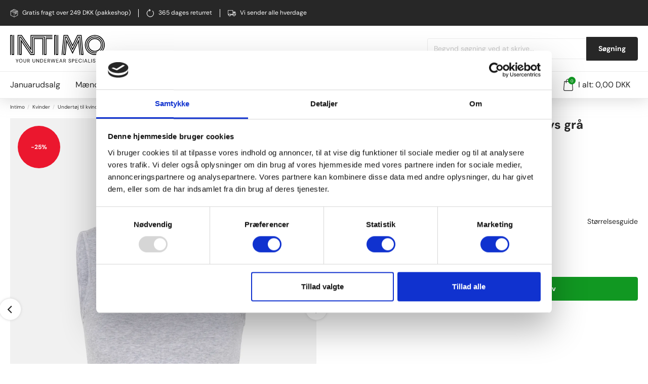

--- FILE ---
content_type: text/html; charset=UTF-8
request_url: https://intimo.dk/jbs-of-denmark-dame-bh-top-bred-bambus-lys-graa-5
body_size: 18084
content:
<!DOCTYPE html><html lang="da"><head><script>
window.dataLayer = window.dataLayer || [];
window.dataLayer.push({
    "enable_consent_mode": true,
    "transport_url": "https://a.intimo.dk",
    "platform_ids": {
        "ga4": {
            "measurement_id": "G-BK231WBV4M"
        },
        "facebook": {
            "pixel_id": "119288895354554"
        }
    }
});
</script>
<meta charset="utf-8"><script data-cookieconsent="ignore">window.dataLayer = window.dataLayer || [];function gtag() {dataLayer.push(arguments)}gtag("consent", "default", {ad_storage: "denied",analytics_storage: "denied",functionality_storage: "denied",personalization_storage: "denied",security_storage: "granted",wait_for_update: 500});gtag("set", "ads_data_redaction", true);gtag("set", "url_passthrough", true);</script><script>window.dataLayer = window.dataLayer || [];window.dataLayer.push({'event': 'ShopOramaSettings','settings.Facebook.Pixel_ID': '119288895354554','settings.Google.Analytics_Tracking_ID': 'UA-580652-1','settings.Google.Ads_Conversion_ID': '1068705475','settings.Google.Ads_Conversion_Label_Order': 'vJ1FCKe5goQDEMPNzP0D','settings.Google.Merchant_Center_ID': '135161629','settings.Google.Tag_Manager_Containder_ID': 'GTM-T677DKX','settings.Google.GA4_Measurement_ID': 'G-BK231WBV4M','settings.TikTok.Pixel_ID': 'C8TIFDQO6DGM34P1M2RG','settings.Klaviyo.PublicKey': 'T5XwJ2','settings.webshopName': 'JBS Textile Group A/S','settings.currencyCode': 'DKK'});</script><script>document.addEventListener("DOMContentLoaded", function (event) {window.dataLayer = window.dataLayer || [];window.dataLayer.push({ ecommerce: null });window.dataLayer.push({event: 'view_item',ecommerce: {items: [{item_id: '2352814',item_name: 'BH-top | Bambusviskose | Lys grå',affiliation: 'Intimo DK',currency: 'DKK',index: 0,item_brand: 'JBS of Denmark Women',item_category: 'Kvinder',item_category2: 'Undertøj til kvinder',item_category3: 'BH-toppe til kvinder',price: 112.50,quantity: 1}]}});});</script><script>document.addEventListener("DOMContentLoaded", function (event) {var formId = document.querySelector('#basket_form');var quantityId = document.querySelector('#qty');formId.addEventListener("submit", function(evt) {var variantList = document.getElementById('attributes');var variantName = variantList.options[variantList.selectedIndex].dataset.item_variant;window.dataLayer = window.dataLayer || [];window.dataLayer.push({ ecommerce: null });window.dataLayer.push({event: 'add_to_cart',ecommerce: {currency: 'DKK',value: 112.50 * quantityId.value,items: [{item_id: '2352814:' + variantList.value,item_variant: variantName,item_name: 'BH-top | Bambusviskose | Lys grå',affiliation: 'Intimo DK',currency: 'DKK',index: 0,item_brand: 'JBS of Denmark Women',item_category: 'Kvinder',item_category2: 'Undertøj til kvinder',item_category3: 'BH-toppe til kvinder',price: 112.50,quantity: quantityId.value}]}});});});</script><script data-cookieconsent="ignore">(function(w,d,s,l,i){w[l]=w[l]||[];w[l].push({'gtm.start':new Date().getTime(),event:'gtm.js'});var f=d.getElementsByTagName(s)[0],j=d.createElement(s),dl=l!='dataLayer'?'&l='+l:'';j.async=true;j.src='https://www.googletagmanager.com/gtm.js?id='+i+dl;f.parentNode.insertBefore(j,f);})(window,document,'script','dataLayer','GTM-T677DKX');</script><script id="Cookiebot" src="https://consent.cookiebot.com/uc.js" data-cbid="2eca49f9-22e9-4540-b5e4-87716285b288" data-blockingmode="auto" type="text/javascript"></script><title>BH-top lys grå Intimo blød bambusviskose komfort</title><meta name="description" content="Blød BH-top i lys grå med bambusviskose og elastan for perfekt pasform og holdbarhed. Oplev let komfort hele dagen – bestil din nu."><link rel="canonical" type="text/html" href="https://intimo.dk/jbs-of-denmark-dame-bh-top-bred-bambus-lys-graa-5"/><meta name="generator" content="Shoporama"><meta name="viewport" content="width=device-width, initial-scale=1, maximum-scale=5"><link rel="stylesheet" href="https://intimo.dk/private_templates/6040/intimo/css/master.min.css?version=56"><link rel="icon" href="/favicon.png" type="image/x-icon" /><!-- Schema --><script type="application/ld+json">{"@context": "https://schema.org","@type": "Organization","name": "Intimo","url": "https://intimo.dk","logo": "/cache/1/9/7/8/0/8/4/fit-300x300x85.webp","sameAs": ["https://www.facebook.com/intimo.dk","https://www.instagram.com/intimo_dk/"]}</script><script type="application/ld+json">{"@context": "https://schema.org","@type": "WebSite","url": "https://intimo.dk","potentialAction": {"@type": "SearchAction","target": "https://intimo.dk/search?search={search_term_string}","query-input": "required name=search_term_string"}}</script><script type='application/ld+json'>{"@context": "https://schema.org/","@type": "Product","name": "BH-top | Bambusviskose | Lys grå","image": ["/cache/3/8/6/4/8/6/4/fit-592x740x85.webp","/cache/3/8/6/4/8/6/5/fit-592x740x85.webp"],"review": [{"@type": "Review","author": "Kurt Nielsen","datePublished": "2021.12.14","reviewBody": "","reviewRating": {"@type": "Rating","bestRating": "5","ratingValue": "5","worstRating": "1"}}],"aggregateRating": {"@type": "AggregateRating","ratingValue": "5.0","reviewCount": "1"},"description": "","sku": "0080123014800000005","mpn": "8-1230-148-5","gtin": "5709405696539","brand": {"@type": "Brand","name": "JBS of Denmark Women"},"offers": {"@type": "Offer","url": "https://intimo.dk/jbs-of-denmark-dame-bh-top-bred-bambus-lys-graa-5","priceCurrency": "DKK","price": "112.50","availability": "https://schema.org/InStock","seller": {"@type": "Organization","name": "Intimo"}}}</script><!-- Open Graph --><meta property="og:title" content="BH-top lys grå Intimo blød bambusviskose komfort"/><meta property="og:description" content="Blød BH-top i lys grå med bambusviskose og elastan for perfekt pasform og holdbarhed. Oplev let komfort hele dagen – bestil din nu."/><meta property="og:type" content="product" /><meta property="og:price:amount" content="112.50" /><meta property="og:price:currency" content="DKK" /><meta property="og:availability" content="instock" /><meta property="og:url" content="https://intimo.dk/jbs-of-denmark-dame-bh-top-bred-bambus-lys-graa-5" /><meta property="og:site_name" content="Intimo"/><meta property="og:image" content="https://intimo.dk/cache/3/8/6/4/8/6/4/fit-1200x630x85.webp"><link rel="preconnect" href="https://dev.visualwebsiteoptimizer.com" /><meta name="google-site-verification" content="kaN8_9l_6nQDPjXxhGiltYGA_qDRWaHBNMBvzKupjNA" />

<!-- Google Tag Manager -->
			<script data-cookieconsent="ignore">!function(){"use strict";function e(e){return function(e){for(var t=0,r=document.cookie.split(";");t<r.length;t++){var n=r[t].split("=");if(n[0].trim()===e)return n[1]}}(e)}function t(e){return localStorage.getItem(e)}function r(e){return window[e]}function n(e,t){var r=document.querySelector(e);return t?null==r?void 0:r.getAttribute(t):null==r?void 0:r.textContent}!function(o,i,a,c,u,l,s,v,d,f,g){var E,I,m,T;try{I=d&&(m=navigator.userAgent,(T=new RegExp("Version/([0-9._]+)(.*Mobile)?.*Safari.*").exec(m))&&parseFloat(T[1])>=16.4)?function(o,i,a){void 0===i&&(i="");var c={cookie:e,localStorage:t,jsVariable:r,cssSelector:n},u=Array.isArray(i)?i:[i];if(o&&c[o])for(var l=c[o],s=0,v=u;s<v.length;s++){var d=v[s],f=a?l(d,a):l(d);if(f)return f}else console.warn("invalid uid source",o)}(d,"cFPID",""):void 0}catch(e){console.error(e)}var _=o;_[c]=_[c]||[],_[c].push({"gtm.start":(new Date).getTime(),event:"gtm.js"});var p=i.getElementsByTagName(a)[0],A=I?"&bi="+encodeURIComponent(I):"",N=i.createElement(a),D=I?"kp"+v:v,R=!I&&s?s:"https://load.a.intimo.dk";N.async=!0,N.src=R+"/"+D+".js?id=GTM-WCC7NFH"+A,null===(E=p.parentNode)||void 0===E||E.insertBefore(N,p)}(window,document,"script","dataLayer",0,0,"https://load.a.intimo.dk","mfuxunby","cookie")}();</script>
			<!-- End Google Tag Manager -->

</head><body class=""><div class="js-navigation navigation__wrapper"><div class="navigation__top"><div class="container"><div class="navigation__top-inner"><div class="navigation__top-inner-col"><div class="navigation__top-col"><svg class="navigation__top-col-icon"><use xlink:href="/symbol/svg/sprite.symbol.svg#package"></use></svg>Gratis fragt over 249 DKK (pakkeshop)</div><div class="navigation__top-col"><svg class="navigation__top-col-icon"><use xlink:href="/symbol/svg/sprite.symbol.svg#returning"></use></svg>365 dages returret</div><div class="navigation__top-col"><svg class="navigation__top-col-icon"><use xlink:href="/symbol/svg/sprite.symbol.svg#delivery"></use></svg>Vi sender alle hverdage</div></div><div class="navigation__top-inner-col"><!-- TrustBox widget - Micro Combo --><div class="trustpilot-widget" data-locale="da-DK" data-template-id="5419b6ffb0d04a076446a9af" data-businessunit-id="469921c00000640005003eda" data-style-height="20px" data-style-width="100%" data-theme="dark" data-token="23d6ecc4-f10f-44ee-8997-fad785d6dbea"><a href="https://dk.trustpilot.com/review/www.intimo.dk" target="_blank" rel="noopener">Trustpilot</a></div><!-- End TrustBox widget --></div></div></div></div><div class="navigation__menu"><div class="container"><div class="navigation__row"><div class="navigation__logo-wrapper"><a href="/" title="Intimo"><svg class="navigation__logo"><use xlink:href="/symbol/svg/sprite.symbol.svg#logo"></use></svg></a></div><div class="navigation__mobile-icons"><a href="/search" title=""><svg class="navigation__search-icon"><use xlink:href="/symbol/svg/sprite.symbol.svg#search"></use></svg></a><a href="/user-sign-in" class="navigation__profile" aria-label="Sign in"><svg class="navigation__profile-icon"><use xlink:href="/symbol/svg/sprite.symbol.svg#profile"></use></svg></a><a href="/user-wishlists" class="navigation__profile" aria-label="Wishlist"><svg class="navigation__profile-icon"><use xlink:href="/symbol/svg/sprite.symbol.svg#heart"></use></svg></a><a href="/journal" class="navigation__profile" aria-label="Responsibility"><svg xmlns="http://www.w3.org/2000/svg" viewBox="0 0 113.09 98.95" width="24"><path fill="#119822" d="M113.09,37.96l-.5,1.13c-4.96,11.36-10.63,20.4-16.82,26.88-10.04,10.5-21.29,13.94-33.11,10.06l-.43-.14-.19.41c-2.63,6-4.53,13.04-5.81,21.53-.1.65-.64,1.12-1.37,1.12-.68-.03-1.22-.57-1.26-1.25-.66-11.97-2.94-23.42-6.79-34.01l-.11-.32h-.34c-13.48-.5-23.62-5.76-31-16.09C8.37,37.48,3.56,22.91.22,1.39l-.22-1.39,1.41.09c24.56,1.61,42.26,10.24,49.84,24.29,5.52,10.23,5.1,22.69-1.12,35.33-1.5-3.51-3.18-6.89-4.96-10.23-6.38-11.91-14.29-23.05-23.9-32.56,12.06,13.08,21.3,28.79,27.48,45.43.02.06.05.13.07.19v.02c2.91,7.92,4.96,16.31,6.11,24.95l.35,2.63.63-2.57c1.17-4.79,2.61-9.02,4.38-12.89,0-.01.01-.02.01-.02,4.15-8.35,10.96-15.58,18.42-21.18,3.01-2.29,6.52-4.45,9.83-6.25,1.71-.93,3.49-1.72,5.24-2.59-1.79.78-3.61,1.49-5.37,2.33-11.38,5.49-21.82,13.51-28.68,24.24-2.07-10.77-.52-19.83,4.53-26.35,5.5-7.08,14.99-10.98,26.72-10.98,6.63,0,13.87,1.27,20.93,3.68l1.17.4Z"/></svg></a><a class="navigation__basket" href="/basket"><svg class="navigation__basket-icon"><use xlink:href="/symbol/svg/sprite.symbol.svg#basket"></use></svg><span class="navigation__basket-count">0</span></a></div><button aria-label="Navigation" class="navigation__trigger js-navigation-trigger-mobile" type="button"><span class="navigation__trigger-icon"></span></button><form class="js-search navigation__search-form" action="https://intimo.dk/search"><div class="navigation__search-input"><input autocomplete="off" @focus="focusInput" v-model="query"  placeholder="Begynd søgning ved at skrive..." class="input" name="search" required /><button class="btn" type="submit">Søgning</button></div><div v-cloak v-if="searchOpen" @click="searchOpen = false" class="navigation__search-backdrop"></div><div v-cloak v-if="searchOpen" class="navigation__search-results"><div v-if="!results.length && !loading" class="navigation__search-no-results">0 Resultater</div><div v-for="result in results"><a :href="result.url" class="navigation__search-item"><img class="navigation__search-item-image" :src="result.thumbnail" :alt="result.name" /><div class="navigation__search-item-content"><strong>{{ result.name }}</strong><div v-if="result.sale_price"><div class="inner-product__price inner-product__price--before">{{ result.normal_price.toFixed(2) }}{{ result.currency }}</div><div class="inner-product__price inner-product__price--sale">{{ result.sale_price.toFixed(2) }}{{ result.currency }}</div></div><div class="inner-product__price" v-else>{{ result.price.toFixed(2) }}{{ result.currency }}</div></div></a></div></div></form></div></div></div><div class="navigation__mobile"><div class="container"><div class="navigation__menu-bottom"><ul class="navigation__list"><li><a class="navigation__item-link  " href="https://intimo.dk/tilbud" title="Januarudsalg">Januarudsalg</a></li><li><span class="navigation__item-link js-navigation-trigger-mega">Mænd<svg class="navigation__item-icon"><use xlink:href="/symbol/svg/sprite.symbol.svg#chevron-down"></use></svg></span><div class="navigation__mega"><div class="container"><div class="row"><div class="col-xs-12 col-md-2"><ul class="navigation__mega-list"><li><span class="navigation__mega-title">Undertøj</span></li><li><a class="navigation__mega-link" href="https://intimo.dk/undertoej-til-maend">Alt undertøj til mænd</a></li><li><a class="navigation__mega-link" href="https://intimo.dk/underbukser-til-maend">Underbukser</a></li><li><a class="navigation__mega-link" href="https://intimo.dk/long-johns-til-maend">Long Johns</a></li><li><a class="navigation__mega-link" href="https://intimo.dk/undertroejer-til-maend">Undertrøjer</a></li><li><a class="navigation__mega-link" href="https://intimo.dk/undertoej-store-stoerrelser">Undertøj i store størrelser</a></li><li><a class="navigation__mega-link" href="https://intimo.dk/absorbent-men">AbsorbTech</a></li></ul></div><div class="col-xs-12 col-md-2"><ul class="navigation__mega-list"><li><span class="navigation__mega-title">Strømper</span></li><li><a class="navigation__mega-link" href="https://intimo.dk/stroemper-til-maend">Alle strømper til mænd</a></li><li><a class="navigation__mega-link" href="https://intimo.dk/footies-til-maend">Footies</a></li><li><a class="navigation__mega-link" href="https://intimo.dk/no-show-stroemper-til-maend">No Show</a></li><li><a class="navigation__mega-link" href="https://intimo.dk/bambusstroemper-til-maend">Bambusstrømper</a></li><li><a class="navigation__mega-link" href="https://intimo.dk/uldstroemper-til-herre">Uldstrømper</a></li></ul></div><div class="col-xs-12 col-md-2"><ul class="navigation__mega-list"><li><span class="navigation__mega-title">Herretøj</span></li><li><a class="navigation__mega-link" href="https://intimo.dk/herretoej">Se alt herretøj</a></li><li><a class="navigation__mega-link" href="https://intimo.dk/t-shirts-til-maend">T-shirts</a></li><li><a class="navigation__mega-link" href="https://intimo.dk/sweatshirt-til-maend">Sweatshirts</a></li><li><a class="navigation__mega-link" href="https://intimo.dk/strik-til-maend">Strik</a></li><li><a class="navigation__mega-link" href="https://intimo.dk/hoodies-til-maend">Hoodies</a></li><li><a class="navigation__mega-link" href="https://intimo.dk/skjorter-til-maend">Skjorter</a></li><li><a class="navigation__mega-link" href="https://intimo.dk/jakker-til-maend">Jakker</a></li><li><a class="navigation__mega-link" href="https://intimo.dk/bukser">Bukser</a></li><li><a class="navigation__mega-link" href="https://intimo.dk/sweatpants-til-maend">Sweatpants</a></li><li><a class="navigation__mega-link" href="https://intimo.dk/shorts-til-herre">Shorts</a></li></ul></div><div class="col-xs-12 col-md-2"><ul class="navigation__mega-list"><li><span class="navigation__mega-title">Loungewear</span></li><li><a class="navigation__mega-link" href="https://intimo.dk/loungewear-til-maend">Alt loungewear til mænd</a></li><li><a class="navigation__mega-link" href="https://intimo.dk/pyjamas-til-maend">Pyjamas</a></li><li><a class="navigation__mega-link" href="https://intimo.dk/pyjamasbukser">Pyjamasbukser</a></li><li><a class="navigation__mega-link" href="https://intimo.dk/pyjamas-shorts">Pyjamasshorts</a></li><li><a class="navigation__mega-link" href="https://intimo.dk/morgenkaaber-til-maend">Morgenkåber</a></li></ul></div><div class="col-xs-12 col-md-2"><ul class="navigation__mega-list"><li><span class="navigation__mega-title">Tilbehør</span></li><li><a class="navigation__mega-link" href="https://intimo.dk/tilbehoer-til-maend">Alt tilbehør</a></li><li><a class="navigation__mega-link" href="https://intimo.dk/badebukser-til-maend">Badetøj</a></li><li><a class="navigation__mega-link" href="https://intimo.dk/caps-til-maend">Caps</a></li><li><a class="navigation__mega-link" href="https://intimo.dk/slips-til-maend">Slips</a></li><li><a class="navigation__mega-link" href="https://intimo.dk/butterfly">Butterfly</a></li><li><a class="navigation__mega-link" href="https://intimo.dk/herre-baelter">Bælter</a></li><li><a class="navigation__mega-link" href="https://intimo.dk/huer-til-maend">Huer</a></li><li><a class="navigation__mega-link" href="https://intimo.dk/halstoerklaeder-til-maend">Halstørklæder</a></li><li><a class="navigation__mega-link" href="https://intimo.dk/halsedisser-til-maend">Halsedisser</a></li></ul></div><div class="col-xs-12 col-md-2"><ul class="navigation__mega-list"><li><span class="navigation__mega-title">Bambus</span></li><li><a class="navigation__mega-link" href="https://intimo.dk/bambusundertoej-til-maend">Alt bambus til mænd</a></li><li><a class="navigation__mega-link" href="https://intimo.dk/bambus-undertrojer-til-maend">Bambus undertrøjer til mænd</a></li><li><a class="navigation__mega-link" href="https://intimo.dk/bambusunderbukser-til-maend">Bambusunderbukser til mænd</a></li><li><a class="navigation__mega-link" href="https://intimo.dk/bambusstroemper-til-maend">Bambusstrømper til mænd</a></li><li><a class="navigation__mega-link" href="https://intimo.dk/bambus-loungewear-til-maend">Bambustøj til mænd</a></li><li><a class="navigation__mega-link" href="https://intimo.dk/bambus-t-shirts-til-maend">Bambus T-shirts til mænd</a></li></ul></div></div></div></div></li><li><span class="navigation__item-link js-navigation-trigger-mega">Kvinder<svg class="navigation__item-icon"><use xlink:href="/symbol/svg/sprite.symbol.svg#chevron-down"></use></svg></span><div class="navigation__mega"><div class="container"><div class="row"><div class="col-xs-12 col-md-2"><ul class="navigation__mega-list"><li><span class="navigation__mega-title">Undertøj</span></li><li><a class="navigation__mega-link" href="https://intimo.dk/undertoej-til-kvinder">Alt undertøj til kvinder</a></li><li><a class="navigation__mega-link" href="https://intimo.dk/trusser-til-kvinder">Trusser</a></li><li><a class="navigation__mega-link" href="https://intimo.dk/undertroejer-til-kvinder">Undertrøjer</a></li><li><a class="navigation__mega-link" href="https://intimo.dk/bh-toppe-til-kvinder">BH-toppe</a></li><li><a class="navigation__mega-link" href="https://intimo.dk/lange-underbukser-til-kvinder">Lange underbukser</a></li><li><a class="navigation__mega-link" href="https://intimo.dk/absorbent-trusser">AbsorbTech</a></li></ul></div><div class="col-xs-12 col-md-2"><ul class="navigation__mega-list"><li><span class="navigation__mega-title">Kvindetøj</span></li><li><a class="navigation__mega-link" href="https://intimo.dk/kvindetoej">Alt kvindetøj</a></li><li><a class="navigation__mega-link" href="https://intimo.dk/t-shirts-til-kvinder">T-shirts</a></li><li><a class="navigation__mega-link" href="https://intimo.dk/bluser-til-kvinder">Bluser</a></li><li><a class="navigation__mega-link" href="https://intimo.dk/sweatshirts-til-kvinder">Sweatshirts</a></li><li><a class="navigation__mega-link" href="https://intimo.dk/hoodies-til-kvinder">Hoodies</a></li><li><a class="navigation__mega-link" href="https://intimo.dk/shorts-til-kvinder">Shorts</a></li><li><a class="navigation__mega-link" href="https://intimo.dk/bukser-til-kvinder">Bukser</a></li><li><a class="navigation__mega-link" href="https://intimo.dk/kjoler">Kjoler</a></li><li><a class="navigation__mega-link" href="https://intimo.dk/jakker-til-kvinder">Jakker</a></li></ul></div><div class="col-xs-12 col-md-2"><ul class="navigation__mega-list"><li><span class="navigation__mega-title">Strømper</span></li><li><a class="navigation__mega-link" href="https://intimo.dk/stroemper-til-kvinder">Alle strømper til kvinder</a></li><li><a class="navigation__mega-link" href="https://intimo.dk/ankelstroemper-til-kvinder">Almindelige</a></li><li><a class="navigation__mega-link" href="https://intimo.dk/footies-til-kvinder">Footies</a></li><li><a class="navigation__mega-link" href="https://intimo.dk/no-show-stroemper-til-kvinder">No show</a></li><li><a class="navigation__mega-link" href="https://intimo.dk/uldstroemper-til-kvinder">Uldstrømper</a></li></ul></div><div class="col-xs-12 col-md-2"><ul class="navigation__mega-list"><li><span class="navigation__mega-title">Strømpebukser</span></li><li><a class="navigation__mega-link" href="https://intimo.dk/stroempebukser-til-kvinder">Alle strømpebukser</a></li><li><a class="navigation__mega-link" href="https://intimo.dk/almindelige-stroempebukser">Strømpebukser</a></li><li><a class="navigation__mega-link" href="https://intimo.dk/leggings">Leggings</a></li><li><a class="navigation__mega-link" href="https://intimo.dk/3-4-leggings">3/4 leggings</a></li><li><a class="navigation__mega-link" href="https://intimo.dk/indershorts">Indershorts</a></li></ul></div><div class="col-xs-12 col-md-2"><ul class="navigation__mega-list"><li><span class="navigation__mega-title">Shapewear</span></li><li><a class="navigation__mega-link" href="https://intimo.dk/shapewear-til-kvinder">Alt Shapewear</a></li><li><a class="navigation__mega-link" href="https://intimo.dk/shapewear-stroempebukser">Shapewear strømpebukser</a></li><li><a class="navigation__mega-link" href="https://intimo.dk/shapewear-toppe">Shapewear toppe</a></li><li><a class="navigation__mega-link" href="https://intimo.dk/shapewear-underdele">Shapewear underdele</a></li><li><a class="navigation__mega-link" href="https://intimo.dk/shapewear-bodystocking">Shapewear bodystocking</a></li></ul></div><div class="col-xs-12 col-md-2"><ul class="navigation__mega-list"><li><span class="navigation__mega-title">Tilbehør</span></li><li><a class="navigation__mega-link" href="https://intimo.dk/tilbehoer-til-kvinder">Alt tilbehør</a></li><li><a class="navigation__mega-link" href="https://intimo.dk/caps-til-kvinder">Caps</a></li><li><a class="navigation__mega-link" href="https://intimo.dk/halstoerklaeder-til-kvinder">Halstørklæder</a></li><li><a class="navigation__mega-link" href="https://intimo.dk/handsker-til-kvinder">Handsker</a></li><li><a class="navigation__mega-link" href="https://intimo.dk/huer-til-kvinder">Huer</a></li><li><a class="navigation__mega-link" href="https://intimo.dk/pandebaand-til-kvinder">Pandebånd</a></li><li><a class="navigation__mega-link" href="https://intimo.dk/tote-bags">Tote bags</a></li></ul></div><div class="col-xs-12 col-md-2"><ul class="navigation__mega-list"><li><span class="navigation__mega-title">Nattøj</span></li><li><a class="navigation__mega-link" href="https://intimo.dk/nattoej-til-kvinder">Alt nattøj til kvinder</a></li><li><a class="navigation__mega-link" href="https://intimo.dk/pyjamas-til-kvinder">Alt i pyjamas</a></li><li><a class="navigation__mega-link" href="https://intimo.dk/natkjoler">Natkjoler</a></li><li><a class="navigation__mega-link" href="https://intimo.dk/nattroejer-til-kvinder">Nattrøjer</a></li><li><a class="navigation__mega-link" href="https://intimo.dk/big-shirts-til-kvinder">Big shirts</a></li><li><a class="navigation__mega-link" href="https://intimo.dk/kaaber-til-kvinder">Morgenkåber</a></li></ul></div><div class="col-xs-12 col-md-2"><ul class="navigation__mega-list"><li><span class="navigation__mega-title">Bambus</span></li><li><a class="navigation__mega-link" href="https://intimo.dk/alt-bambus-til-kvinder">Alt bambus til kvinder</a></li><li><a class="navigation__mega-link" href="https://intimo.dk/bambus-undertroejer-til-kvinder">Bambus undertrøjer til kvinder</a></li><li><a class="navigation__mega-link" href="https://intimo.dk/bambus-trusser">Bambus trusser til kvinder</a></li><li><a class="navigation__mega-link" href="https://intimo.dk/bambusstroemper-til-kvinder">Bambusstrømper til kvinder</a></li><li><a class="navigation__mega-link" href="https://intimo.dk/bambus-toej-til-kvinder">Bambustøj til kvinder</a></li><li><a class="navigation__mega-link" href="https://intimo.dk/bambus-t-shirts-til-kvinder">Bambus t-shirts til kvinder</a></li></ul></div></div></div></div></li><li><span class="navigation__item-link js-navigation-trigger-mega">Børn<svg class="navigation__item-icon"><use xlink:href="/symbol/svg/sprite.symbol.svg#chevron-down"></use></svg></span><div class="navigation__mega"><div class="container"><div class="row"><div class="col-xs-12 col-md-2"><ul class="navigation__mega-list"><li><span class="navigation__mega-title">Baby</span></li><li><a class="navigation__mega-link" href="https://intimo.dk/baby">Alt til baby</a></li><li><a class="navigation__mega-link" href="https://intimo.dk/bodystockings-til-baby">Bodystockings</a></li><li><a class="navigation__mega-link" href="https://intimo.dk/bluser-og-sweatshirts-til-baby">Bluser</a></li><li><a class="navigation__mega-link" href="https://intimo.dk/sweatshirts-til-baby">Sweatshirts</a></li><li><a class="navigation__mega-link" href="https://intimo.dk/leggings-til-baby">Leggings</a></li><li><a class="navigation__mega-link" href="https://intimo.dk/bukser-til-baby">Bukser</a></li><li><a class="navigation__mega-link" href="https://intimo.dk/huer-til-baby">Huer</a></li><li><a class="navigation__mega-link" href="https://intimo.dk/multipack-baby">Multipacks til baby</a></li></ul></div><div class="col-xs-12 col-md-2"><ul class="navigation__mega-list"><li><span class="navigation__mega-title">Mærker til baby</span></li><li><a class="navigation__mega-link" href="https://intimo.dk/jbs-of-denmark-til-baby">JBS of Denmark til baby</a></li><li><a class="navigation__mega-link" href="https://intimo.dk/smaa-rollinger">Små Rollinger</a></li></ul></div><div class="col-xs-12 col-md-2"><ul class="navigation__mega-list"><li><span class="navigation__mega-title">Drenge</span></li><li><a class="navigation__mega-link" href="https://intimo.dk/drenge">Alt til drenge</a></li><li><a class="navigation__mega-link" href="https://intimo.dk/undertoej-til-drenge">Undertøj</a></li><li><a class="navigation__mega-link" href="https://intimo.dk/underbukser-til-drenge">Underbukser</a></li><li><a class="navigation__mega-link" href="https://intimo.dk/undertroejer-til-drenge">Undertrøjer</a></li><li><a class="navigation__mega-link" href="https://intimo.dk/bukser-til-drenge">Bukser</a></li><li><a class="navigation__mega-link" href="https://intimo.dk/stroemper-til-drenge">Strømper</a></li><li><a class="navigation__mega-link" href="https://intimo.dk/homewear-til-drenge">Homewear</a></li><li><a class="navigation__mega-link" href="https://intimo.dk/overtoej-til-drenge">Overtøj</a></li><li><a class="navigation__mega-link" href="https://intimo.dk/multipack-dreng">Multipacks til dreng</a></li></ul></div><div class="col-xs-12 col-md-2"><ul class="navigation__mega-list"><li><span class="navigation__mega-title">Mærker til drenge</span></li><li><a class="navigation__mega-link" href="https://intimo.dk/claudio-undertoej-til-drenge">Claudio</a></li><li><a class="navigation__mega-link" href="https://intimo.dk/cr7-underwear-til-drenge">CR7</a></li><li><a class="navigation__mega-link" href="https://intimo.dk/jbs-undertoej-til-drenge">JBS</a></li><li><a class="navigation__mega-link" href="https://intimo.dk/jbs-of-denmark-til-drenge">JBS of Denmark</a></li><li><a class="navigation__mega-link" href="https://intimo.dk/marathon-undertoej-til-drenge">Marathon</a></li><li><a class="navigation__mega-link" href="https://intimo.dk/tumble-n-dry-til-drenge">Tumble n&#039; Dry</a></li></ul></div><div class="col-xs-12 col-md-2"><ul class="navigation__mega-list"><li><span class="navigation__mega-title">Piger</span></li><li><a class="navigation__mega-link" href="https://intimo.dk/piger">Alt til piger</a></li><li><a class="navigation__mega-link" href="https://intimo.dk/undertoej-til-piger">Undertøj</a></li><li><a class="navigation__mega-link" href="https://intimo.dk/undertroejer-til-piger">Undertrøjer</a></li><li><a class="navigation__mega-link" href="https://intimo.dk/homewear-til-piger">Homewear</a></li><li><a class="navigation__mega-link" href="https://intimo.dk/bukser-kjoler-til-piger">Bukser/Kjoler</a></li><li><a class="navigation__mega-link" href="https://intimo.dk/overtoej-til-piger">Overtøj</a></li><li><a class="navigation__mega-link" href="https://intimo.dk/multipack-pige">Multipacks til piger</a></li></ul></div><div class="col-xs-12 col-md-2"><ul class="navigation__mega-list"><li><span class="navigation__mega-title">Mærker til piger</span></li><li><a class="navigation__mega-link" href="https://intimo.dk/decoy-undertoej-til-piger">Decoy</a></li><li><a class="navigation__mega-link" href="https://intimo.dk/jbs-of-denmark-til-piger">JBS of Denmark</a></li><li><a class="navigation__mega-link" href="https://intimo.dk/marathon-woman-til-piger">Marathon</a></li><li><a class="navigation__mega-link" href="https://intimo.dk/tumble-n-dry-til-piger">Tumble n&#039; Dry</a></li></ul></div></div></div></div></li><li><span class="navigation__item-link js-navigation-trigger-mega">Mærker<svg class="navigation__item-icon"><use xlink:href="/symbol/svg/sprite.symbol.svg#chevron-down"></use></svg></span><div class="navigation__mega"><div class="container"><div class="row"><div class="col-xs-12 col-md-2"><ul class="navigation__mega-list"><li><span class="navigation__mega-title">Claudio</span></li><li><a class="navigation__mega-link" href="https://intimo.dk/claudio">Se alt Claudio</a></li><li><a class="navigation__mega-link" href="https://intimo.dk/claudio-undertoej-til-maend">Undertøj</a></li><li><a class="navigation__mega-link" href="https://intimo.dk/claudio-t-shirts-til-maend">T-shirts</a></li><li><a class="navigation__mega-link" href="https://intimo.dk/claudio-stroemper">Strømper</a></li><li><a class="navigation__mega-link" href="https://intimo.dk/claudio-undertoej-til-drenge">Drenge 3-12 år</a></li></ul></div><div class="col-xs-12 col-md-2"><ul class="navigation__mega-list"><li><span class="navigation__mega-title">Connexion Tie</span></li><li><a class="navigation__mega-link" href="https://intimo.dk/connexion-tie">Se alt Connexion Tie</a></li><li><a class="navigation__mega-link" href="https://intimo.dk/connexion-tie-baelter">Bælter</a></li><li><a class="navigation__mega-link" href="https://intimo.dk/connexion-tie-halstoerklaeder">Halstørklæder</a></li><li><a class="navigation__mega-link" href="https://intimo.dk/connexion-tie-slips-butterfly">Slips &amp; butterfly</a></li><li><a class="navigation__mega-link" href="https://intimo.dk/connexion-tie-huer-kasketter">Huer &amp; kasketter</a></li></ul></div><div class="col-xs-12 col-md-2"><ul class="navigation__mega-list"><li><span class="navigation__mega-title">CR7 underwear</span></li><li><a class="navigation__mega-link" href="https://intimo.dk/cr7-underwear">Se alt CR7 undertøj</a></li><li><a class="navigation__mega-link" href="https://intimo.dk/cr7-underwear-tights-boxershorts-til-maend">CR7 underbukser til mænd</a></li><li><a class="navigation__mega-link" href="https://intimo.dk/cr7-underwear-stroemper-til-maend">CR7 strømper til mænd</a></li><li><a class="navigation__mega-link" href="https://intimo.dk/cr7-underwear-til-drenge">CR7 tøj til børn</a></li></ul></div><div class="col-xs-12 col-md-2"><ul class="navigation__mega-list"><li><span class="navigation__mega-title">Decoy</span></li><li><a class="navigation__mega-link" href="https://intimo.dk/decoy">Se alt Decoy</a></li><li><a class="navigation__mega-link" href="https://intimo.dk/decoy-toppe-til-kvinder">Decoy toppe</a></li><li><a class="navigation__mega-link" href="https://intimo.dk/decoy-trusser-til-kvinder">Decoy trusser</a></li><li><a class="navigation__mega-link" href="https://intimo.dk/decoy-stroempebukser">Decoy Strømpebukser</a></li><li><a class="navigation__mega-link" href="https://intimo.dk/decoy-leggings-til-kvinder">Decoy leggings</a></li><li><a class="navigation__mega-link" href="https://intimo.dk/decoy-shapewear">Decoy shapewear</a></li><li><a class="navigation__mega-link" href="https://intimo.dk/decoy-stroemper-til-kvinder">Decoy strømper</a></li><li><a class="navigation__mega-link" href="https://intimo.dk/decoy-nattoej">Decoy Nattøj</a></li><li><a class="navigation__mega-link" href="https://intimo.dk/decoy-stroemper-og-leggings">Strømper &amp; Leggings</a></li><li><a class="navigation__mega-link" href="https://intimo.dk/decoy-undertoej-til-kvinder">Undertøj &amp; Toppe</a></li><li><a class="navigation__mega-link" href="https://intimo.dk/decoy-undertoej-til-piger">Piger 3-12 år</a></li></ul></div><div class="col-xs-12 col-md-2"><ul class="navigation__mega-list"><li><span class="navigation__mega-title">Dovre</span></li><li><a class="navigation__mega-link" href="https://intimo.dk/dovre">Se alt Dovre</a></li><li><a class="navigation__mega-link" href="https://intimo.dk/dovre-women">Dovre Women</a></li><li><a class="navigation__mega-link" href="https://intimo.dk/dovre-nyeste-kollektion">Nyeste kollektion</a></li><li><a class="navigation__mega-link" href="https://intimo.dk/undertoej-dovre">Undertøj</a></li><li><a class="navigation__mega-link" href="https://intimo.dk/dovre-t-shirts-til-maend">T-shirts</a></li><li><a class="navigation__mega-link" href="https://intimo.dk/tilbehoer-dovre">Tilbehør</a></li></ul></div><div class="col-xs-12 col-md-2"><ul class="navigation__mega-list"><li><span class="navigation__mega-title">Egtved</span></li><li><a class="navigation__mega-link" href="https://intimo.dk/egtved">Se alt Egtved</a></li><li><a class="navigation__mega-link" href="https://intimo.dk/klassiske-stroemper-til-maend">Klassiske strømper</a></li><li><a class="navigation__mega-link" href="https://intimo.dk/egtved-bambusstroemper-til-maend">Bambusstrømper</a></li><li><a class="navigation__mega-link" href="https://intimo.dk/egtved-uldstroemper-til-maend">Uldstrømper</a></li></ul></div><div class="col-xs-12 col-md-2"><ul class="navigation__mega-list"><li><span class="navigation__mega-title">Hype the detail</span></li><li><a class="navigation__mega-link" href="https://intimo.dk/hype-the-detail">Se alt Hype the detail</a></li><li><a class="navigation__mega-link" href="https://intimo.dk/hype-the-detail-nyheder">Nyheder fra Hype</a></li><li><a class="navigation__mega-link" href="https://intimo.dk/hype-the-detail-stroempebukser">Strømpebukser</a></li><li><a class="navigation__mega-link" href="https://intimo.dk/hype-the-detail-stroemper">Strømper</a></li><li><a class="navigation__mega-link" href="https://intimo.dk/hype-the-detail-leggins-og-shorts-til-kvinder">Leggings &amp; shorts</a></li><li><a class="navigation__mega-link" href="https://intimo.dk/hype-the-detail-bluse">Bluser</a></li><li><a class="navigation__mega-link" href="https://intimo.dk/hype-the-detail-mesh">Mesh</a></li><li><a class="navigation__mega-link" href="https://intimo.dk/hype-the-detail-tilbud">Tilbud</a></li></ul></div><div class="col-xs-12 col-md-2"><ul class="navigation__mega-list"><li><span class="navigation__mega-title">JBS</span></li><li><a class="navigation__mega-link" href="https://intimo.dk/jbs">Se alt JBS</a></li><li><a class="navigation__mega-link" href="https://intimo.dk/jbs-undertoej">Undertøj</a></li><li><a class="navigation__mega-link" href="https://intimo.dk/jbs-stroemper">Strømper</a></li><li><a class="navigation__mega-link" href="https://intimo.dk/jbs-pyjamas-og-kaaber">Nattøj</a></li><li><a class="navigation__mega-link" href="https://intimo.dk/jbs-badebukser">JBS badebukser</a></li><li><a class="navigation__mega-link" href="https://intimo.dk/jbs-bambus">JBS bambus</a></li><li><a class="navigation__mega-link" href="https://intimo.dk/jbs-til-drenge">JBS til drenge</a></li><li><a class="navigation__mega-link" href="https://intimo.dk/jbs-x-mnc">JBS x Mads Nørgaard Copenhagen</a></li></ul></div><div class="col-xs-12 col-md-2"><ul class="navigation__mega-list"><li><span class="navigation__mega-title">JBS of Denmark</span></li><li><a class="navigation__mega-link" href="https://intimo.dk/jbs-of-denmark">Se alt JBS of Denmark</a></li><li><a class="navigation__mega-link" href="https://intimo.dk/jbs-of-denmark-nyeste-kollektion">Nyeste kollektion</a></li><li><a class="navigation__mega-link" href="https://intimo.dk/jbs-of-denmark-unisex">Unisex</a></li><li><a class="navigation__mega-link" href="https://intimo.dk/jbs-of-denmark-til-maend">Til mænd</a></li><li><a class="navigation__mega-link" href="https://intimo.dk/jbs-of-denmark-til-kvinder">Til kvinder</a></li><li><a class="navigation__mega-link" href="https://intimo.dk/jbs-of-denmark-til-baby">Til baby</a></li><li><a class="navigation__mega-link" href="https://intimo.dk/jbs-of-denmark-til-piger">Til piger</a></li><li><a class="navigation__mega-link" href="https://intimo.dk/jbs-of-denmark-til-drenge">Til drenge</a></li></ul></div><div class="col-xs-12 col-md-2"><ul class="navigation__mega-list"><li><span class="navigation__mega-title">Marathon</span></li><li><a class="navigation__mega-link" href="https://intimo.dk/marathon">Se alt Marathon</a></li><li><a class="navigation__mega-link" href="https://intimo.dk/marathon-kids">Se alt Marathon kids</a></li><li><a class="navigation__mega-link" href="https://intimo.dk/marathon-underbukser">Marathon underbukser</a></li><li><a class="navigation__mega-link" href="https://intimo.dk/marathon-undertoej-til-maend">Til mænd</a></li><li><a class="navigation__mega-link" href="https://intimo.dk/marathon-woman">Til kvinder</a></li><li><a class="navigation__mega-link" href="https://intimo.dk/marathon-undertoej-til-drenge">Til drenge</a></li><li><a class="navigation__mega-link" href="https://intimo.dk/marathon-woman-til-piger">Til piger</a></li></ul></div><div class="col-xs-12 col-md-2"><ul class="navigation__mega-list"><li><span class="navigation__mega-title">Marathon Woman</span></li><li><a class="navigation__mega-link" href="https://intimo.dk/marathon-woman">Se alt Marathon Woman</a></li><li><a class="navigation__mega-link" href="https://intimo.dk/marathon">Se alt Marathon</a></li><li><a class="navigation__mega-link" href="https://intimo.dk/marathon-woman-trusser">Trusser</a></li><li><a class="navigation__mega-link" href="https://intimo.dk/toppe-fra-marathon-woman">Toppe</a></li><li><a class="navigation__mega-link" href="https://intimo.dk/marathon-woman-til-piger">Til piger</a></li><li><a class="navigation__mega-link" href="https://intimo.dk/marathon-undertoej-til-drenge">Til drenge</a></li></ul></div><div class="col-xs-12 col-md-2"><ul class="navigation__mega-list"><li><span class="navigation__mega-title">Olympia</span></li><li><a class="navigation__mega-link" href="https://intimo.dk/olympia">Se alt Olympia</a></li><li><a class="navigation__mega-link" href="https://intimo.dk/olympia-briefs-underbukser-til-maend">Briefs underbukser</a></li><li><a class="navigation__mega-link" href="https://intimo.dk/olympia-tights-boxershorts-til-maend">Tights boxershorts</a></li><li><a class="navigation__mega-link" href="https://intimo.dk/olympia-lange-underbukser">Lange underbukser</a></li><li><a class="navigation__mega-link" href="https://intimo.dk/olympia-undertroejer-til-maend">Undertrøjer</a></li></ul></div><div class="col-xs-12 col-md-2"><ul class="navigation__mega-list"><li><span class="navigation__mega-title">Proactive</span></li><li><a class="navigation__mega-link" href="https://intimo.dk/proactive">Se alt Proactive</a></li><li><a class="navigation__mega-link" href="https://intimo.dk/proactive-undertoej-til-maend">Undertøj</a></li><li><a class="navigation__mega-link" href="https://intimo.dk/proactive-stroemper-til-maend">Strømper</a></li><li><a class="navigation__mega-link" href="https://intimo.dk/proactive-arbejdstoej-til-herrer">Arbejdstøj</a></li><li><a class="navigation__mega-link" href="https://intimo.dk/proactive-jakker-til-maend">Jakker</a></li></ul></div><div class="col-xs-12 col-md-2"><ul class="navigation__mega-list"><li><span class="navigation__mega-title">Resteröds</span></li><li><a class="navigation__mega-link" href="https://intimo.dk/resterods">Se alt Resteröds</a></li><li><a class="navigation__mega-link" href="https://intimo.dk/resterods-nyeste-kollektion">Nyeste kollektion</a></li><li><a class="navigation__mega-link" href="https://intimo.dk/resterods-undertoej">Undertøj</a></li><li><a class="navigation__mega-link" href="https://intimo.dk/resterods-stroemper">Strømper</a></li><li><a class="navigation__mega-link" href="https://intimo.dk/resterods-homewear">Herretøj</a></li></ul></div><div class="col-xs-12 col-md-2"><ul class="navigation__mega-list"><li><span class="navigation__mega-title">Små Rollinger</span></li><li><a class="navigation__mega-link" href="https://intimo.dk/smaa-rollinger">Se alt Små Rollinger</a></li><li><a class="navigation__mega-link" href="https://intimo.dk/smaa-rollinger-bodystockings">Bodystockings</a></li><li><a class="navigation__mega-link" href="https://intimo.dk/smaa-rollinger-leggings-bukser">Leggings &amp; Bukser</a></li><li><a class="navigation__mega-link" href="https://intimo.dk/smaa-rollinger-tilbehoer">Tilbehør</a></li></ul></div><div class="col-xs-12 col-md-2"><ul class="navigation__mega-list"><li><span class="navigation__mega-title">Tumble 'n Dry</span></li><li><a class="navigation__mega-link" href="https://intimo.dk/tumble-n-dry-til-drenge">Tumble &#039;n Dry til drenge</a></li><li><a class="navigation__mega-link" href="https://intimo.dk/tumble-n-dry-til-piger">Tumble &#039;n Dry til piger</a></li></ul></div></div></div></div></li><li><span class="navigation__item-link js-navigation-trigger-mega">Kollektioner<svg class="navigation__item-icon"><use xlink:href="/symbol/svg/sprite.symbol.svg#chevron-down"></use></svg></span><div class="navigation__mega"><div class="container"><div class="row"><div class="col-xs-12 col-md-2"><ul class="navigation__mega-list"><li><span class="navigation__mega-title">Bambus</span></li><li><a class="navigation__mega-link" href="https://intimo.dk/toej-i-oekologisk-bambus">Tøj i økologisk bambusviskose</a></li><li><a class="navigation__mega-link" href="https://intimo.dk/bambustoej">Se alt bambustøj</a></li><li><a class="navigation__mega-link" href="https://intimo.dk/bambus-undertoej">Bambus undertøj</a></li><li><a class="navigation__mega-link" href="https://intimo.dk/bambus-underdele">Bambus underdele</a></li><li><a class="navigation__mega-link" href="https://intimo.dk/bambus-undertroejer">Bambus undertrøjer</a></li><li><a class="navigation__mega-link" href="https://intimo.dk/bambus-stroemper">Bambusstrømper</a></li><li><a class="navigation__mega-link" href="https://intimo.dk/bambus-t-shirts">Bambus t-shirts</a></li></ul></div><div class="col-xs-12 col-md-2"><ul class="navigation__mega-list"><li><span class="navigation__mega-title">Uld</span></li><li><a class="navigation__mega-link" href="https://intimo.dk/oekologisk-uld-produkter">Tøj i økologisk uld</a></li><li><a class="navigation__mega-link" href="https://intimo.dk/uld-undertoej">Se alt uldtøj</a></li><li><a class="navigation__mega-link" href="https://intimo.dk/uldunderdele">Uldunderdele</a></li><li><a class="navigation__mega-link" href="https://intimo.dk/uldundertroejer">Uldundertrøjer</a></li><li><a class="navigation__mega-link" href="https://intimo.dk/uldstroemper">Uldstrømper</a></li><li><a class="navigation__mega-link" href="https://intimo.dk/t-shirts-i-uld">T-shirts i uld</a></li><li><a class="navigation__mega-link" href="https://intimo.dk/uld-overtoej">Huer, handsker m.m</a></li></ul></div><div class="col-xs-12 col-md-2"><ul class="navigation__mega-list"><li><span class="navigation__mega-title">Bomuld</span></li><li><a class="navigation__mega-link" href="https://intimo.dk/oekologisk-bomuld">Tøj i økologisk bomuld</a></li><li><a class="navigation__mega-link" href="https://intimo.dk/alt-toej-i-bomulds">Alt tøj i bomuld</a></li><li><a class="navigation__mega-link" href="https://intimo.dk/underdele-i-bomuld">Underdele i bomuld</a></li><li><a class="navigation__mega-link" href="https://intimo.dk/undertroejer-i-bomuld">Undertrøjer i bomuld</a></li><li><a class="navigation__mega-link" href="https://intimo.dk/bomuldsstroemper-alle">Bomuldsstrømper</a></li><li><a class="navigation__mega-link" href="https://intimo.dk/t-shirts-i-bomuld">T-shirts i bomuld</a></li></ul></div><div class="col-xs-12 col-md-2"><ul class="navigation__mega-list"><li><span class="navigation__mega-title">Polyester</span></li><li><a class="navigation__mega-link" href="https://intimo.dk/genanvendt-polyester">Tøj i genanvendt polyester</a></li><li><a class="navigation__mega-link" href="https://intimo.dk/polyester">Alt tøj i polyester</a></li><li><a class="navigation__mega-link" href="https://intimo.dk/underdele-i-polyester">Underdele i polyester</a></li><li><a class="navigation__mega-link" href="https://intimo.dk/stroemper-stroempebukser-i-polyester">Strømper/strømpebukser i polyester</a></li><li><a class="navigation__mega-link" href="https://intimo.dk/nattoej-i-polyester">Nattøj i polyester</a></li><li><a class="navigation__mega-link" href="https://intimo.dk/jakker-veste-i-polyester">Jakker/veste i polyester</a></li></ul></div><div class="col-xs-12 col-md-2"><ul class="navigation__mega-list"><li><span class="navigation__mega-title">Multipack - Mænd</span></li><li><a class="navigation__mega-link" href="https://intimo.dk/multipack-maend">Multipacks - Alle</a></li><li><a class="navigation__mega-link" href="https://intimo.dk/multipack-undertoej-maend">Multipack - Undertøj</a></li><li><a class="navigation__mega-link" href="https://intimo.dk/multipack-underbukser-herre">Multipack - Underbukser</a></li><li><a class="navigation__mega-link" href="https://intimo.dk/multipack-stroemper-maend">Multipack - Strømper</a></li><li><a class="navigation__mega-link" href="https://intimo.dk/multipack-t-shirts-maend">Multipack - T-shirts</a></li><li><a class="navigation__mega-link" href="https://intimo.dk/multipack-undertroejer-maend">Multipack - Undertrøjer</a></li></ul></div><div class="col-xs-12 col-md-2"><ul class="navigation__mega-list"><li><span class="navigation__mega-title">Multipack - Kvinder</span></li><li><a class="navigation__mega-link" href="https://intimo.dk/multipack-kvinder">Multipack - Alle</a></li><li><a class="navigation__mega-link" href="https://intimo.dk/multipack-undertoej-kvinder">Multipack - Undertøj</a></li><li><a class="navigation__mega-link" href="https://intimo.dk/multipack-trusser-kvinder">Multipack - Trusser</a></li><li><a class="navigation__mega-link" href="https://intimo.dk/multipack-t-shirts-kvinder">Multipack - T-shirts</a></li><li><a class="navigation__mega-link" href="https://intimo.dk/multipack-undertroejer-kvinder">Multipack - Undertrøjer</a></li><li><a class="navigation__mega-link" href="https://intimo.dk/multipack-stroempebukser">Multipack - Strømpebukser</a></li></ul></div></div></div></div></li><li><span class="navigation__item-link js-navigation-trigger-mega">Outlet<svg class="navigation__item-icon"><use xlink:href="/symbol/svg/sprite.symbol.svg#chevron-down"></use></svg></span><div class="navigation__mega"><div class="container"><div class="row"><div class="col-xs-12 col-md-2"><ul class="navigation__mega-list"><li><a class="navigation__mega-title" href="/outlet-maend">Outlet mænd</a></li><li><a class="navigation__mega-link" href="https://intimo.dk/outlet-undertoej-til-maend">Undertøj</a></li><li><a class="navigation__mega-link" href="https://intimo.dk/outlet-stroemper-til-maend">Strømper</a></li><li><a class="navigation__mega-link" href="https://intimo.dk/outlet-herretoej">Herretøj</a></li><li><a class="navigation__mega-link" href="https://intimo.dk/outlet-loungewear-til-maend">Loungewear</a></li><li><a class="navigation__mega-link" href="https://intimo.dk/outlet-jakker-til-maend">Jakker</a></li></ul></div><div class="col-xs-12 col-md-2"><ul class="navigation__mega-list"><li><a class="navigation__mega-title" href="/outlet-kvinder">Outlet kvinder</a></li><li><a class="navigation__mega-link" href="https://intimo.dk/outlet-overdele-til-kvinder">Kvindetøj</a></li><li><a class="navigation__mega-link" href="https://intimo.dk/outlet-underdele-til-kvinder">Undertøj</a></li><li><a class="navigation__mega-link" href="https://intimo.dk/outlet-stroempebukser-til-kvinder">Strømpebukser</a></li><li><a class="navigation__mega-link" href="https://intimo.dk/outlet-stroemper-til-kvinder">Strømper</a></li></ul></div><div class="col-xs-12 col-md-2"><ul class="navigation__mega-list"><li><span class="navigation__mega-title">Outlet børn</span></li><li><a class="navigation__mega-link" href="https://intimo.dk/outlet-dreng">Outlet dreng</a></li><li><a class="navigation__mega-link" href="https://intimo.dk/outlet-pige">Outlet pige</a></li></ul></div></div></div></div></li></ul><div class="navigation__desktop-icons"><a class="js-search navigation__item-link navigation__search" href="/search" title=""><svg class="navigation__search-icon"><use xlink:href="/symbol/svg/sprite.symbol.svg#search"></use></svg></a><a href="/user-sign-in" class="navigation__profile" aria-label="Sign in"><svg class="navigation__profile-icon"><use xlink:href="/symbol/svg/sprite.symbol.svg#profile"></use></svg></a><a href="/user-wishlists" class="navigation__profile" aria-label="Wishlist"><svg class="navigation__profile-icon"><use xlink:href="/symbol/svg/sprite.symbol.svg#heart"></use></svg></a><!-- Kan ikke hente svg + layout er ikke korrekt<a href="/journal" class="navigation__profile" aria-label="Journal"><svg class="navigation__profile-icon"><use xlink:href="/symbol/svg/sprite.symbol.svg#journal"></use></svg></a>--><a href="/journal" class="navigation__profile" aria-label="Responsibility"><svg xmlns="http://www.w3.org/2000/svg" viewBox="0 0 113.09 98.95" width="24"><path fill="#119822" d="M113.09,37.96l-.5,1.13c-4.96,11.36-10.63,20.4-16.82,26.88-10.04,10.5-21.29,13.94-33.11,10.06l-.43-.14-.19.41c-2.63,6-4.53,13.04-5.81,21.53-.1.65-.64,1.12-1.37,1.12-.68-.03-1.22-.57-1.26-1.25-.66-11.97-2.94-23.42-6.79-34.01l-.11-.32h-.34c-13.48-.5-23.62-5.76-31-16.09C8.37,37.48,3.56,22.91.22,1.39l-.22-1.39,1.41.09c24.56,1.61,42.26,10.24,49.84,24.29,5.52,10.23,5.1,22.69-1.12,35.33-1.5-3.51-3.18-6.89-4.96-10.23-6.38-11.91-14.29-23.05-23.9-32.56,12.06,13.08,21.3,28.79,27.48,45.43.02.06.05.13.07.19v.02c2.91,7.92,4.96,16.31,6.11,24.95l.35,2.63.63-2.57c1.17-4.79,2.61-9.02,4.38-12.89,0-.01.01-.02.01-.02,4.15-8.35,10.96-15.58,18.42-21.18,3.01-2.29,6.52-4.45,9.83-6.25,1.71-.93,3.49-1.72,5.24-2.59-1.79.78-3.61,1.49-5.37,2.33-11.38,5.49-21.82,13.51-28.68,24.24-2.07-10.77-.52-19.83,4.53-26.35,5.5-7.08,14.99-10.98,26.72-10.98,6.63,0,13.87,1.27,20.93,3.68l1.17.4Z"/></svg></a><a class="navigation__item-link navigation__basket " href="/basket"><svg class="navigation__basket-icon"><use xlink:href="/symbol/svg/sprite.symbol.svg#basket"></use></svg><span class="navigation__basket-count">0</span>I alt: 0,00 DKK</a></div></div></div></div></div><div class="hello-add-basket"></div>

<div class="product-page">
	<div class="container">

											
				<ol class="breadcrumb" itemscope itemtype="https://schema.org/BreadcrumbList">
			<li itemprop="itemListElement" itemscope itemtype="https://schema.org/ListItem">
				<a itemprop="item" class="breadcrumb__link" href="/">
					<span itemprop="name">Intimo</span>
					<meta itemprop="position" content="1" />
				</a>
			</li>
							<li itemprop="itemListElement" itemscope itemtype="https://schema.org/ListItem">
					<a itemprop="item" class="breadcrumb__link" href="https://intimo.dk/kvinder">
						<span itemprop="name">
															Kvinder
													</span>
						<meta itemprop="position" content="2" />
					</a>
				</li>
				
							<li itemprop="itemListElement" itemscope itemtype="https://schema.org/ListItem">
					<a itemprop="item" class="breadcrumb__link" href="https://intimo.dk/undertoej-til-kvinder">
						<span itemprop="name">
															Undertøj til kvinder
													</span>
						<meta itemprop="position" content="3" />
					</a>
				</li>
				
			
							<li itemprop="itemListElement" itemscope itemtype="https://schema.org/ListItem">
					<a href="https://intimo.dk/bh-toppe-til-kvinder" itemprop="item" class="breadcrumb__link">
						<span itemprop="name">
															BH-toppe til kvinder
													</span>
						<meta itemprop="position" content="4" />
					</a>
				</li>
				
					</ol>

		<div class="row">
			<div class="col-xs-12 col-md-6">
				<div class="product-page__image-wrapper">
					<div class="product-page__labels">

																			
																																										
																																										
																																										
																																			
						

						
						
						
													<span class="tag tag--lg tag--sale">
								-25%
							</span>
						
																			
																																			</div>

					<div id="js-product-slider">
													<div class="product-page__image product-page__image--allow-scroll">

								<img
									data-flickity-lazyload-src="/cache/3/8/6/4/8/6/4/fit-1600x2000x85.webp"
									
									alt="BH-top | Bambusviskose | Lys grå -JBS of Denmark Women"
									title="BH-top | Bambusviskose | Lys grå -JBS of Denmark Women" />

								<div class="product-page__zooms">
									<button class="product-page__zoom product-page__zoom--in">+</button>
									<button class="product-page__zoom product-page__zoom--out">-</button>
								</div>

							</div>
													<div class="product-page__image product-page__image--allow-scroll">

								<img
									data-flickity-lazyload-src="/cache/3/8/6/4/8/6/5/fit-1600x2000x85.webp"
									
									alt="BH-top | Bambusviskose | Lys grå -JBS of Denmark Women"
									title="BH-top | Bambusviskose | Lys grå -JBS of Denmark Women" />

								<div class="product-page__zooms">
									<button class="product-page__zoom product-page__zoom--in">+</button>
									<button class="product-page__zoom product-page__zoom--out">-</button>
								</div>

							</div>
											</div>

					
											<div class="product-page__slider-buttons">
																						<button class="product-page__slider-button" data-slide="0">
								<img
									loading="lazy"
									src="/cache/3/8/6/4/8/6/4/fit-121x151x85.webp"
									alt="BH-top | Bambusviskose | Lys grå -JBS of Denmark Women"
									title="BH-top | Bambusviskose | Lys grå -JBS of Denmark Women" />
								</button>
								
															<button class="product-page__slider-button" data-slide="1">
								<img
									loading="lazy"
									src="/cache/3/8/6/4/8/6/5/fit-121x151x85.webp"
									alt="BH-top | Bambusviskose | Lys grå -JBS of Denmark Women"
									title="BH-top | Bambusviskose | Lys grå -JBS of Denmark Women" />
								</button>
								
													</div>
									</div>
			</div>

			<div class="col-xs-12 col-md-6 col-lg-5 col-lg-offset-1">
				<section>

				<div class="product-page__title-wrapper">
					<h1 class="product-page__title">BH-top | Bambusviskose | Lys grå</h1>
									</div>

																						
						<div class="product-page__brand">JBS of Denmark Women</div>
					

											<div class="product-page__price product-page__price--before">
							<span id="js-product-before-price">150,00</span> DKK
						</div>
						<div class="product-page__price product-page__price--sale">
							<span id="js-product-price">112,50</span> DKK
						</div>
					
					
					
										



					

																
						<div class="product-page__reviews js-open-modal" data-id="js-product-reviews-list">
							<svg class="product-page__star">
								<use xlink:href="/symbol/svg/sprite.symbol.svg#star"></use>
							</svg>
							<svg class="product-page__star">
								<use xlink:href="/symbol/svg/sprite.symbol.svg#star"></use>
							</svg>
							<svg class="product-page__star">
								<use xlink:href="/symbol/svg/sprite.symbol.svg#star"></use>
							</svg>
							<svg class="product-page__star">
								<use xlink:href="/symbol/svg/sprite.symbol.svg#star"></use>
							</svg>
							<svg class="product-page__star">
								<use xlink:href="/symbol/svg/sprite.symbol.svg#star"></use>
							</svg>

							<div class="product-page__review-count">
								1 anmeldelser
							</div>

						</div>


						<div class="modal" id="js-product-reviews-list">
							<div class="modal__backdrop js-close-modal"></div>
							<div class="modal__content">
								<div class="modal__title">
									Anmeldelser

									<button type="button" class="modal__close js-close-modal">
										<svg>
											<use xlink:href="/symbol/svg/sprite.symbol.svg#close"></use>
										</svg>
									</button>
								</div>


																																			
									<div>
										<strong>Kurt N</strong>

										<div>
											14.12.2021
										</div>

										<div>
											<svg class="product-page__star">
												<use xlink:href="/symbol/svg/sprite.symbol.svg#star"></use>
											</svg>
											<svg class="product-page__star">
												<use xlink:href="/symbol/svg/sprite.symbol.svg#star"></use>
											</svg>
											<svg class="product-page__star">
												<use xlink:href="/symbol/svg/sprite.symbol.svg#star"></use>
											</svg>
											<svg class="product-page__star">
												<use xlink:href="/symbol/svg/sprite.symbol.svg#star"></use>
											</svg>
											<svg class="product-page__star">
												<use xlink:href="/symbol/svg/sprite.symbol.svg#star"></use>
											</svg>
										</div>

										<p></p>
									</div>
									<hr class="product-page__review-list-hr" />
																<div class="product-page__review-list-footer">
									<button type="button" class="btn btn--sm btn--default js-close-modal">
										Luk
									</button>
								</div>
							</div>
						</div>
					
										
									</section>

				<div class="js-add-to-basket-form" v-cloak><form method="post"  v-cloak><input type="hidden" name="product_id" value="2352814"/><div class="add-to-basket__variant"><label class="add-to-basket__label" :class="{'add-to-basket__label--flash': flashNeed}">
    Vælg Størrelse
</label>

                            
    <a @click="modalOpen = 1">
        Størrelsesguide
    </a>

    <div class="modal" v-bind:class="{ 'modal--open': modalOpen === 1 }">
        <div class="modal__backdrop" @click="modalOpen = 0"></div>
        <div class="modal__content modal__content--large">
            <div class="modal__title">
                Størrelsesguide
                <button type="button" class="modal__close" @click="modalOpen = 0">
                    <svg>
                        <use xlink:href="/symbol/svg/sprite.symbol.svg#close"></use>
                    </svg>
                </button>
            </div>

                                                <img class="" src="/cache/3/3/8/0/6/0/3/fit-1000x1000x85.webp" alt="" />

        </div>
    </div>


<div class="add-to-basket__btns" :class="{'add-to-basket__btns--flash': flashNeed}" :data-render="render">
                    
                            
                                
                                    
                        
            <button 
                type="button"
                class="add-to-basket__btn "
                v-bind:class="{ 'add-to-basket__btn--selected': variant['1'] ===  249457}"
                @click="select(249457, 'XS', '1', '112,50','150,00', false)">
                    
                    XS

                                    </button>
                            
                            
                                
                                    
                        
            <button 
                type="button"
                class="add-to-basket__btn "
                v-bind:class="{ 'add-to-basket__btn--selected': variant['1'] ===  249407}"
                @click="select(249407, 'S', '1', '112,50','150,00', false)">
                    
                    S

                                    </button>
                            
                                
                                    
                        
            <button 
                type="button"
                class="add-to-basket__btn add-to-basket__btn--disabled"
                v-bind:class="{ 'add-to-basket__btn--selected': variant['1'] ===  249408}"
                @click="select(249408, 'M', '1', '112,50','150,00', true)">
                    
                    M

                                    </button>
                            
                            
                            
                            
                                
                                    
                        
            <button 
                type="button"
                class="add-to-basket__btn add-to-basket__btn--disabled"
                v-bind:class="{ 'add-to-basket__btn--selected': variant['1'] ===  249409}"
                @click="select(249409, 'L', '1', '112,50','150,00', true)">
                    
                    L

                                    </button>
                            
                            
                            
                            
                            
                                
                                    
                        
            <button 
                type="button"
                class="add-to-basket__btn add-to-basket__btn--disabled"
                v-bind:class="{ 'add-to-basket__btn--selected': variant['1'] ===  249410}"
                @click="select(249410, 'XL', '1', '112,50','150,00', true)">
                    
                    XL

                                    </button>
                            
                            
                            
                            
                            
                            
                            
                            
                            
                            
                            
                            
                            
                            
                            
                            
                            
                            
                            
                            
                            
                            
                            
                            
                            
                            
                            
                            
                            
                            
                            
                            
                            
                            
                            
                            
                            
                            
                            
                            
                            
                            
                            
                            
                            
                            
                            
                            
                            
                            
                            
                            
                            
                            
                            
                            
                            
                            
                            
                            
                            
                            
                            
                            
                            
                            
                            
                            
                            
                            
                            
                            
                            
                            
                            
                            
                            
                            
                            
                            
                            
                            
                            
                            
                            
                            
                            
                            
                            
                            
                            
                            
                            
                            
                            
                            
                            
                            
                            
                            
                            
                            
                            
                            
                            
                            
                            
                            
                            
                            
                            
                            
                            
                            
                            
                            
                            
                            
                            
                            
                            
                            
                            
                            
                            
                            
                            
                            
                            
                            
                            
                            
                            
                            
                            
                            
                            
                            
                            
                            
                            
                            
                            
                            
                            
                            
                            
                            
                            
                            
                            
                            
                            
                            
                            
                            
                            
                            
                            
                            
                            
                            
                            
                            
                            
                            
                            
                            
                            
                            
                            
                            
                            
                            
                            
                            
                            
                            
                            
                            
                            
                            
                            
            </div>



<select class="add-to-basket__select" id="attributes" data-number="1" v-model="variant['1']" name="attributes[30385]">
                                    <option value="249457" data-item_variant="XS">XS</option>
                                            <option value="249407" data-item_variant="S">S</option>
                                <option value="249408" data-item_variant="M">M</option>
                                                                    <option value="249409" data-item_variant="L">L</option>
                                                                                <option value="249410" data-item_variant="XL">XL</option>
                                                                                                                                                                                                                                                                                                                                                                                                                                                                                                                                                                                                                                                                                                                                                                                                                                                                                                                                                                                                                                                                                                                                                                                                                                                                                                                                                                                                                                                                                                                                                                                                                                                                                                                                                                                                                                                                                                                                                                                                                                                                                                                                                                                                                                                                                                </select></div><div class="add-to-basket__submit" v-if="outOfStock == 0"><div class="add-to-basket__amount"><button class="add-to-basket__amount-btn" type="button" @click="changeAmount(-1)">–</button><input class="add-to-basket__amount-input" id="qty" type="text" name="amount" v-model="amount" /><button class="add-to-basket__amount-btn" type="button" @click="changeAmount(1)">+</button></div><button class="btn btn--primary" v-bind:class="{ 'productEntityAddToCart': variant }" :type="!needsVariant ? 'submit' : 'button'" @click="handleSubmit">Læg i kurv</button></div></form><div class="card card--sm card--shadow" v-if="outOfStock != 0"><div class="card__title">Udsolgt</div><p>Dette er en sæsonvare, som desværre ikke kommer på lager igen.</p></div></div>				<br>
				<!-- TrustBox widget - Slider -->
				<div class="trustpilot-widget" data-locale="da-DK" data-template-id="54ad5defc6454f065c28af8b" data-businessunit-id="469921c00000640005003eda" data-style-height="240px" data-style-width="100%" data-token="e57b8b74-18f8-4bd5-9344-ca3d999d8565" data-stars="1,2,3,4,5" data-review-languages="da">
					<a href="https://dk.trustpilot.com/review/www.intimo.dk" target="_blank" rel="noopener">Trustpilot</a>
				</div>
				<!-- End TrustBox widget -->

				<div class="product-page__usps">
											<div class="product-page__usp">
							<svg class="product-page__usp-icon">
								<use xlink:href="/symbol/svg/sprite.symbol.svg#package"></use>
							</svg>
							<div>
								<div class="product-page__usp-title">
									Gratis fragt
								</div>
								<div>
									Gratis fragt på alle ordrer over
									249 DKK
								</div>
							</div>
						</div>
					
					<div class="product-page__usp">
						<svg class="product-page__usp-icon">
							<use xlink:href="/symbol/svg/sprite.symbol.svg#returning"></use>
						</svg>
						<div>
							<div class="product-page__usp-title">
								365 dages returret
							</div>
							<div>
								Udvidet returret på hele 365 dage
							</div>
						</div>
					</div>

					<div class="product-page__usp">
						<svg class="product-page__usp-icon">
							<use xlink:href="/symbol/svg/sprite.symbol.svg#delivery"></use>
						</svg>
						<div>
							<div class="product-page__usp-title">
								Lynhurtig levering
							</div>
							<div>
								Vi sender alle hverdage
							</div>
						</div>
					</div>
				</div>

				<div class="accordion">
					<svg class="accordion__icon">
						<use xlink:href="/symbol/svg/sprite.symbol.svg#chevron-down"></use>
					</svg>
					<p>Produktbeskrivelse</p>
					<p>Blød og behagelig BH-top med bred strop. BH-toppen er lavet af bambus-viskose og økologisk bomuld. Vi har udviklet et unikt materiale sammensat af en omhyggeligt målt blanding af bambusviskose, økologisk bomuld og elastan. Mængden af lange korte bomuldsfibre gør produktet ekstra holdbart og reducerer pillning og gennemsigtighed. Elastan sikrer, at produkterne har den perfekte mængde stræk. bambus-viskose giver produktet bløde, antibakterielle og temperaturregulerende egenskaber.</p>
										<p><strong>MPN:</strong> 8-1230-148-5</p>
				</div>


															<div class="accordion">
							<svg class="accordion__icon">
								<use xlink:href="/symbol/svg/sprite.symbol.svg#chevron-down"></use>
							</svg>
							<p>
								Materialebeskrivelse
																	<span> – Viskose (Bambus)</span>
															</p>

							
															<p><strong>65% Viskose (Bambus), 30% Bomuld (Økologisk), 5% Elastan</strong></p>
							
							
							
							
														<p id="tw-target-text" class="tw-data-text tw-text-large XcVN5d tw-ta" dir="ltr">Den bambus du finder i varene på intimo dyrkes bæredygtigt og under gode forhold for både dyr og mennesker. </p>
<p><strong>Fibrene af bambusviskose tilfører disse egenskaber:</strong></p>
<p>* Uhørt høj blødhed<br>* Temperaturregulerende pga. luftlommer mellem fibrene<br>* Reducerer lugten fra sved p.g.a. fugt- og varmeregulerende egenskaber  </p>
<p>Bambusplanten kan vokse op til 1 meter per dag - helt uden brug af <span class="Y2IQFc" lang="no">miljøskadelige sprøjtegifte og</span> andre kemikalier. </p>
<p>Den bambus der benyttes til produkterne kommer fra certificerede kilder. Det betyder bl.a. at bambus-skoven løbende bliver genplantet. Det betyder også at eksisterende skov med andre træsorter ikke er fældet for at give plads til bambusskoven. </p>
						</div>
					
											<div class="accordion">
							<svg class="accordion__icon">
								<use xlink:href="/symbol/svg/sprite.symbol.svg#chevron-down"></use>
							</svg>
							<p>Vaskeanvisning</p>
							<p>Bambus er et naturlig materiale.</p>
<p>Skånsom vask med koldt eller varmt vand op til 40 grader.</p>
<p>Brug et skånsomt vaskemiddel og sørg for at tøjet hængetørres i skyggen.</p>
<p>Af hensyn til miljøet og holdbarheden anbefaler vi du altid hængetørrer dit tøj.</p>
						</div>
												</div>
		</div>

		
		
		<div class="hello-produkt-1"></div>

		
							<div class="product-slider">
            <h2 class="product-slider__title">
            Andre købte også
        </h2>
    
    
    <div class="product-slider__slider js-product-related-slider">
                <div class="product-slider__slide">
            <figure class="inner-product productEntity" data-id="p-0081123006500000005"><div class="inner-product__wishlist"></div><div class="inner-product__labels"></div><a href="https://intimo.dk/jbs-of-denmark-dame-maxi-brief-fsc-bambus-graa-melange-5" class="inner-product__image-wrapper productEntityClick"><img class="inner-product__image"loading="lazy"src="/cache/4/3/8/7/4/9/0/box-318x400x85.webp"width="318" height="400"alt="Maxi brief |  Bambusviskose | Grå melange -JBS of Denmark Women"title="Maxi brief |  Bambusviskose | Grå melange -JBS of Denmark Women"><img class="inner-product__image"loading="lazy"src="/cache/4/3/8/7/4/9/1/box-318x400x85.webp"width="318" height="400"alt="Maxi brief |  Bambusviskose | Grå melange -JBS of Denmark Women"title="Maxi brief |  Bambusviskose | Grå melange -JBS of Denmark Women"></a><a href="https://intimo.dk/jbs-of-denmark-dame-maxi-brief-fsc-bambus-graa-melange-5" class="inner-product__name productEntityClick">Maxi brief |  Bambusviskose | Grå melange</a><div class="inner-product__brand">JBS of Denmark Women</div><div class="inner-product__variants"><span class="inner-product__variant">XS</span><span class="inner-product__variant">S</span><span class="inner-product__variant">M</span><span class="inner-product__variant">L</span><span class="inner-product__variant">XL</span><span class="inner-product__variant">2XL</span></div><div class="inner-product__prices"><div class="inner-product__price">100,00 DKK</div></div></figure>        </div>
                <div class="product-slider__slide">
            <figure class="inner-product productEntity" data-id="p-0081123000200000005"><div class="inner-product__wishlist"></div><div class="inner-product__labels"></div><a href="https://intimo.dk/jbs-of-denmark-basic-t-shirt-bambus-fsc-graa-5" class="inner-product__image-wrapper productEntityClick"><img class="inner-product__image"loading="lazy"src="/cache/4/3/8/7/6/8/4/box-318x400x85.webp"width="318" height="400"alt="T-shirt |  Bambusviskose | Grå -JBS of Denmark Women"title="T-shirt |  Bambusviskose | Grå -JBS of Denmark Women"><img class="inner-product__image"loading="lazy"src="/cache/4/3/8/7/6/8/5/box-318x400x85.webp"width="318" height="400"alt="T-shirt |  Bambusviskose | Grå -JBS of Denmark Women"title="T-shirt |  Bambusviskose | Grå -JBS of Denmark Women"></a><a href="https://intimo.dk/jbs-of-denmark-basic-t-shirt-bambus-fsc-graa-5" class="inner-product__name productEntityClick">T-shirt |  Bambusviskose | Grå</a><div class="inner-product__brand">JBS of Denmark Women</div><div class="inner-product__variants"><span class="inner-product__variant">XS</span><span class="inner-product__variant">S</span><span class="inner-product__variant">M</span><span class="inner-product__variant">L</span><span class="inner-product__variant">XL</span><span class="inner-product__variant">2XL</span></div><div class="inner-product__prices"><div class="inner-product__price">200,00 DKK</div></div></figure>        </div>
                <div class="product-slider__slide">
            <figure class="inner-product productEntity" data-id="p-0300560304510000009"><div class="inner-product__wishlist"></div><div class="inner-product__labels"></div><a href="https://intimo.dk/marathon-woman-3-pak-hipster-bomuld-sort-9-4450" class="inner-product__image-wrapper productEntityClick"><img class="inner-product__image"loading="lazy"src="/cache/4/3/8/6/4/4/8/box-318x400x85.webp"width="318" height="400"alt="Hipster 3-pak | Bomuld | Sort -Olympia"title="Hipster 3-pak | Bomuld | Sort -Olympia"><img class="inner-product__image"loading="lazy"src="/cache/4/3/8/6/4/4/9/box-318x400x85.webp"width="318" height="400"alt="Hipster 3-pak | Bomuld | Sort -Olympia"title="Hipster 3-pak | Bomuld | Sort -Olympia"></a><a href="https://intimo.dk/marathon-woman-3-pak-hipster-bomuld-sort-9-4450" class="inner-product__name productEntityClick">Hipster 3-pak | Bomuld | Sort</a><div class="inner-product__brand">Olympia</div><div class="inner-product__variants"><span class="inner-product__variant">38</span><span class="inner-product__variant">40</span><span class="inner-product__variant">42</span><span class="inner-product__variant">44</span></div><div class="inner-product__prices"><div class="inner-product__price">119,00 DKK</div></div></figure>        </div>
                <div class="product-slider__slide">
            <figure class="inner-product productEntity" data-id="p-0081123014800000001"><div class="inner-product__wishlist"></div><div class="inner-product__labels"></div><a href="https://intimo.dk/jbs-of-denmark-dame-bh-top-fsc-bambus-hvid-1" class="inner-product__image-wrapper productEntityClick"><img class="inner-product__image"loading="lazy"src="/cache/4/3/8/7/2/5/4/box-318x400x85.webp"width="318" height="400"alt="BH-top |  Bambusviskose | Hvid -JBS of Denmark Women"title="BH-top |  Bambusviskose | Hvid -JBS of Denmark Women"><img class="inner-product__image"loading="lazy"src="/cache/4/3/8/7/2/5/5/box-318x400x85.webp"width="318" height="400"alt="BH-top |  Bambusviskose | Hvid -JBS of Denmark Women"title="BH-top |  Bambusviskose | Hvid -JBS of Denmark Women"></a><a href="https://intimo.dk/jbs-of-denmark-dame-bh-top-fsc-bambus-hvid-1" class="inner-product__name productEntityClick">BH-top |  Bambusviskose | Hvid</a><div class="inner-product__brand">JBS of Denmark Women</div><div class="inner-product__variants"><span class="inner-product__variant">XS</span><span class="inner-product__variant">S</span><span class="inner-product__variant">M</span></div><div class="inner-product__prices"><div class="inner-product__price">150,00 DKK</div></div></figure>        </div>
                <div class="product-slider__slide">
            <figure class="inner-product productEntity" data-id="p-0081124004600000088"><div class="inner-product__wishlist"></div><div class="inner-product__labels"></div><a href="https://intimo.dk/jbs-of-denmark-bloed-bh-oekologisk-bambus-rose-88" class="inner-product__image-wrapper productEntityClick"><img class="inner-product__image"loading="lazy"src="/cache/3/8/6/3/6/5/5/box-318x400x85.webp"width="318" height="400"alt="BH-top | Økologisk bambusviskose | Rose -JBS of Denmark Women"title="BH-top | Økologisk bambusviskose | Rose -JBS of Denmark Women"><img class="inner-product__image"loading="lazy"src="/cache/3/8/6/3/6/5/6/box-318x400x85.webp"width="318" height="400"alt="BH-top | Økologisk bambusviskose | Rose -JBS of Denmark Women"title="BH-top | Økologisk bambusviskose | Rose -JBS of Denmark Women"></a><a href="https://intimo.dk/jbs-of-denmark-bloed-bh-oekologisk-bambus-rose-88" class="inner-product__name productEntityClick">BH-top | Økologisk bambusviskose | Rose</a><div class="inner-product__brand">JBS of Denmark Women</div><div class="inner-product__variants"><span class="inner-product__variant">XS</span><span class="inner-product__variant">S</span><span class="inner-product__variant">L</span><span class="inner-product__variant">XL</span><span class="inner-product__variant">2XL</span></div><div class="inner-product__prices"><div class="inner-product__price">200,00 DKK</div></div></figure>        </div>
                <div class="product-slider__slide">
            <figure class="inner-product productEntity" data-id="p-0081121014800000009"><div class="inner-product__wishlist"></div><div class="inner-product__labels"><span class="tag tag--sale">-50%</span></div><a href="https://intimo.dk/jbs-of-denmark-bh-top-bred-gots-9" class="inner-product__image-wrapper productEntityClick"><img class="inner-product__image"loading="lazy"src="/cache/4/3/4/5/8/4/7/box-318x400x85.webp"width="318" height="400"alt="BH-top | GOTS bomuld | Sort -JBS of Denmark Women"title="BH-top | GOTS bomuld | Sort -JBS of Denmark Women"><img class="inner-product__image"loading="lazy"src="/cache/4/3/4/5/8/4/8/box-318x400x85.webp"width="318" height="400"alt="BH-top | GOTS bomuld | Sort -JBS of Denmark Women"title="BH-top | GOTS bomuld | Sort -JBS of Denmark Women"></a><a href="https://intimo.dk/jbs-of-denmark-bh-top-bred-gots-9" class="inner-product__name productEntityClick">BH-top | GOTS bomuld | Sort</a><div class="inner-product__brand">JBS of Denmark Women</div><div class="inner-product__variants"><span class="inner-product__variant">S</span></div><div class="inner-product__prices"><div class="inner-product__price inner-product__price--before">150,00 DKK</div><div class="inner-product__price inner-product__price--sale">75,00 DKK</div></div></figure>        </div>
                <div class="product-slider__slide">
            <figure class="inner-product productEntity" data-id="p-0081124006500000061"><div class="inner-product__wishlist"></div><div class="inner-product__labels"></div><a href="https://intimo.dk/jbs-of-denmark-women-maxi-trusse-oekologisk-bambusviskose-rose-61" class="inner-product__image-wrapper productEntityClick"><img class="inner-product__image"loading="lazy"src="/cache/4/3/7/8/0/7/2/box-318x400x85.webp"width="318" height="400"alt="Maxi brief | Økologisk bambusviskose | Grøn -JBS of Denmark Women"title="Maxi brief | Økologisk bambusviskose | Grøn -JBS of Denmark Women"><img class="inner-product__image"loading="lazy"src="/cache/4/3/7/8/0/7/3/box-318x400x85.webp"width="318" height="400"alt="Maxi brief | Økologisk bambusviskose | Grøn -JBS of Denmark Women"title="Maxi brief | Økologisk bambusviskose | Grøn -JBS of Denmark Women"></a><a href="https://intimo.dk/jbs-of-denmark-women-maxi-trusse-oekologisk-bambusviskose-rose-61" class="inner-product__name productEntityClick">Maxi brief | Økologisk bambusviskose | Grøn</a><div class="inner-product__brand">JBS of Denmark Women</div><div class="inner-product__variants"><span class="inner-product__variant">XS</span><span class="inner-product__variant">S</span><span class="inner-product__variant">M</span></div><div class="inner-product__prices"><div class="inner-product__price">150,00 DKK</div></div></figure>        </div>
                <div class="product-slider__slide">
            <figure class="inner-product productEntity" data-id="p-0081121014800000001"><div class="inner-product__wishlist"></div><div class="inner-product__labels"><span class="tag tag--sale">-50%</span></div><a href="https://intimo.dk/jbs-of-denmark-bh-top-bred-gots-1" class="inner-product__image-wrapper productEntityClick"><img class="inner-product__image"loading="lazy"src="/cache/4/3/4/5/8/4/9/box-318x400x85.webp"width="318" height="400"alt="BH-top | GOTS bomuld | Hvid -JBS of Denmark Women"title="BH-top | GOTS bomuld | Hvid -JBS of Denmark Women"><img class="inner-product__image"loading="lazy"src="/cache/4/3/4/5/8/5/0/box-318x400x85.webp"width="318" height="400"alt="BH-top | GOTS bomuld | Hvid -JBS of Denmark Women"title="BH-top | GOTS bomuld | Hvid -JBS of Denmark Women"></a><a href="https://intimo.dk/jbs-of-denmark-bh-top-bred-gots-1" class="inner-product__name productEntityClick">BH-top | GOTS bomuld | Hvid</a><div class="inner-product__brand">JBS of Denmark Women</div><div class="inner-product__variants"><span class="inner-product__variant">S</span></div><div class="inner-product__prices"><div class="inner-product__price inner-product__price--before">150,00 DKK</div><div class="inner-product__price inner-product__price--sale">75,00 DKK</div></div></figure>        </div>
                <div class="product-slider__slide">
            <figure class="inner-product productEntity" data-id="p-0480040408001000908"><div class="inner-product__wishlist"></div><div class="inner-product__labels"></div><a href="https://intimo.dk/proactive-2-pak-coolmax-wool-stroemper-uld-sort-908-8109" class="inner-product__image-wrapper productEntityClick"><img class="inner-product__image"loading="lazy"src="/cache/4/3/8/5/0/7/9/box-318x400x85.webp"width="318" height="400"alt="Strømper &quot;coolmax wool&quot; 2-pak | Uld | Sort -ProActive"title="Strømper &quot;coolmax wool&quot; 2-pak | Uld | Sort -ProActive"><img class="inner-product__image"loading="lazy"src="/cache/4/3/8/5/0/8/0/box-318x400x85.webp"width="318" height="400"alt="Strømper &quot;coolmax wool&quot; 2-pak | Uld | Sort -ProActive"title="Strømper &quot;coolmax wool&quot; 2-pak | Uld | Sort -ProActive"></a><a href="https://intimo.dk/proactive-2-pak-coolmax-wool-stroemper-uld-sort-908-8109" class="inner-product__name productEntityClick">Strømper "coolmax wool" 2-pak | Uld | Sort</a><div class="inner-product__brand">ProActive</div><div class="inner-product__variants"><span class="inner-product__variant">40-43</span><span class="inner-product__variant">44-47</span></div><div class="inner-product__prices"><div class="inner-product__price">150,00 DKK</div></div></figure>        </div>
                <div class="product-slider__slide">
            <figure class="inner-product productEntity" data-id="p-0300051501400000009"><div class="inner-product__wishlist"></div><div class="inner-product__labels"></div><a href="https://intimo.dk/olympia-undertroeje-m-lange-aermer-100-uld-sort" class="inner-product__image-wrapper productEntityClick"><img class="inner-product__image"loading="lazy"src="/cache/4/3/8/6/4/7/8/box-318x400x85.webp"width="318" height="400"alt="Langærmet undertrøje | 100% merino uld | Sort -Olympia"title="Langærmet undertrøje | 100% merino uld | Sort -Olympia"></a><a href="https://intimo.dk/olympia-undertroeje-m-lange-aermer-100-uld-sort" class="inner-product__name productEntityClick">Langærmet undertrøje | 100% merino uld | Sort</a><div class="inner-product__brand">Olympia</div><div class="inner-product__variants"><span class="inner-product__variant">S</span><span class="inner-product__variant">M</span><span class="inner-product__variant">L</span><span class="inner-product__variant">XL</span><span class="inner-product__variant">2XL</span></div><div class="inner-product__prices"><div class="inner-product__price">325,00 DKK</div></div></figure>        </div>
                <div class="product-slider__slide">
            <figure class="inner-product productEntity" data-id="p-0300560306410000009"><div class="inner-product__wishlist"></div><div class="inner-product__labels"></div><a href="https://intimo.dk/marathon-woman-3-pak-midi-hipster-bomuld-sort-9-6807" class="inner-product__image-wrapper productEntityClick"><img class="inner-product__image"loading="lazy"src="/cache/4/3/8/6/3/9/5/box-318x400x85.webp"width="318" height="400"alt="Midi-hipster 3-pak | Bomuld | Sort -Olympia"title="Midi-hipster 3-pak | Bomuld | Sort -Olympia"><img class="inner-product__image"loading="lazy"src="/cache/4/3/8/6/3/9/6/box-318x400x85.webp"width="318" height="400"alt="Midi-hipster 3-pak | Bomuld | Sort -Olympia"title="Midi-hipster 3-pak | Bomuld | Sort -Olympia"></a><a href="https://intimo.dk/marathon-woman-3-pak-midi-hipster-bomuld-sort-9-6807" class="inner-product__name productEntityClick">Midi-hipster 3-pak | Bomuld | Sort</a><div class="inner-product__brand">Olympia</div><div class="inner-product__variants"><span class="inner-product__variant">38</span><span class="inner-product__variant">40</span><span class="inner-product__variant">42</span><span class="inner-product__variant">44</span></div><div class="inner-product__prices"><div class="inner-product__price">119,00 DKK</div></div></figure>        </div>
                <div class="product-slider__slide">
            <figure class="inner-product productEntity" data-id="p-0080123004800000005"><div class="inner-product__wishlist"></div><div class="inner-product__labels"><span class="tag tag--sale">-30%</span></div><a href="https://intimo.dk/jbs-of-denmark-dame-bh-top-smal-strop-bambus-lys-graa-5" class="inner-product__image-wrapper productEntityClick"><img class="inner-product__image"loading="lazy"src="/cache/3/8/6/5/1/8/5/box-318x400x85.webp"width="318" height="400"alt="BH top | Bambusviskose | Lys grå -JBS of Denmark Women"title="BH top | Bambusviskose | Lys grå -JBS of Denmark Women"><img class="inner-product__image"loading="lazy"src="/cache/3/8/6/5/1/8/6/box-318x400x85.webp"width="318" height="400"alt="BH top | Bambusviskose | Lys grå -JBS of Denmark Women"title="BH top | Bambusviskose | Lys grå -JBS of Denmark Women"></a><a href="https://intimo.dk/jbs-of-denmark-dame-bh-top-smal-strop-bambus-lys-graa-5" class="inner-product__name productEntityClick">BH top | Bambusviskose | Lys grå</a><div class="inner-product__brand">JBS of Denmark Women</div><div class="inner-product__variants"><span class="inner-product__variant">XS</span><span class="inner-product__variant">S</span><span class="inner-product__variant">L</span><span class="inner-product__variant">XL</span></div><div class="inner-product__prices"><div class="inner-product__price inner-product__price--before">150,00 DKK</div><div class="inner-product__price inner-product__price--sale">105,00 DKK</div></div></figure>        </div>
                <div class="product-slider__slide">
            <figure class="inner-product productEntity" data-id="p-0081123004800000005"><div class="inner-product__wishlist"></div><div class="inner-product__labels"></div><a href="https://intimo.dk/jbs-of-denmark-bh-top-smalle-stropper-bambus-graa-5" class="inner-product__image-wrapper productEntityClick"><img class="inner-product__image"loading="lazy"src="/cache/3/8/6/5/0/7/3/box-318x400x85.webp"width="318" height="400"alt="BH top |  Bambusviskose | Grå -JBS of Denmark Women"title="BH top |  Bambusviskose | Grå -JBS of Denmark Women"><img class="inner-product__image"loading="lazy"src="/cache/3/8/6/5/0/7/4/box-318x400x85.webp"width="318" height="400"alt="BH top |  Bambusviskose | Grå -JBS of Denmark Women"title="BH top |  Bambusviskose | Grå -JBS of Denmark Women"></a><a href="https://intimo.dk/jbs-of-denmark-bh-top-smalle-stropper-bambus-graa-5" class="inner-product__name productEntityClick">BH top |  Bambusviskose | Grå</a><div class="inner-product__brand">JBS of Denmark Women</div><div class="inner-product__variants"><span class="inner-product__variant">XS</span><span class="inner-product__variant">L</span></div><div class="inner-product__prices"><div class="inner-product__price">150,00 DKK</div></div></figure>        </div>
                <div class="product-slider__slide">
            <figure class="inner-product productEntity" data-id="p-0081123004800000009"><div class="inner-product__wishlist"></div><div class="inner-product__labels"></div><a href="https://intimo.dk/jbs-of-denmark-bh-top-smalle-stropper-bambus-sort-9" class="inner-product__image-wrapper productEntityClick"><img class="inner-product__image"loading="lazy"src="/cache/3/8/6/5/0/7/1/box-318x400x85.webp"width="318" height="400"alt="BH top |  Bambusviskose | Sort -JBS of Denmark Women"title="BH top |  Bambusviskose | Sort -JBS of Denmark Women"><img class="inner-product__image"loading="lazy"src="/cache/3/8/6/5/0/7/2/box-318x400x85.webp"width="318" height="400"alt="BH top |  Bambusviskose | Sort -JBS of Denmark Women"title="BH top |  Bambusviskose | Sort -JBS of Denmark Women"></a><a href="https://intimo.dk/jbs-of-denmark-bh-top-smalle-stropper-bambus-sort-9" class="inner-product__name productEntityClick">BH top |  Bambusviskose | Sort</a><div class="inner-product__brand">JBS of Denmark Women</div><div class="inner-product__variants"><span class="inner-product__variant">XS</span></div><div class="inner-product__prices"><div class="inner-product__price">150,00 DKK</div></div></figure>        </div>
                <div class="product-slider__slide">
            <figure class="inner-product productEntity" data-id="p-0000114000701000099"><div class="inner-product__wishlist"></div><div class="inner-product__labels"></div><a href="https://intimo.dk/jbs-5-pak-mini-slip-briefs-gots-100-bomuld-multifarvet-99-7593" class="inner-product__image-wrapper productEntityClick"><img class="inner-product__image"loading="lazy"src="/cache/4/3/8/8/8/5/9/box-318x400x85.webp"width="318" height="400"alt="Briefs &quot;mini slip&quot; 5-pak | 100% økologisk bomuld | Multifarvet -JBS"title="Briefs &quot;mini slip&quot; 5-pak | 100% økologisk bomuld | Multifarvet -JBS"><img class="inner-product__image"loading="lazy"src="/cache/4/3/8/8/8/6/0/box-318x400x85.webp"width="318" height="400"alt="Briefs &quot;mini slip&quot; 5-pak | 100% økologisk bomuld | Multifarvet -JBS"title="Briefs &quot;mini slip&quot; 5-pak | 100% økologisk bomuld | Multifarvet -JBS"></a><a href="https://intimo.dk/jbs-5-pak-mini-slip-briefs-gots-100-bomuld-multifarvet-99-7593" class="inner-product__name productEntityClick">Briefs "mini slip" 5-pak | 100% økologisk bomuld | Multifarvet</a><div class="inner-product__brand">JBS</div><div class="inner-product__variants"><span class="inner-product__variant">S</span><span class="inner-product__variant">M</span><span class="inner-product__variant">L</span><span class="inner-product__variant">XL</span><span class="inner-product__variant">2XL</span><span class="inner-product__variant">3XL</span></div><div class="inner-product__prices"><div class="inner-product__price">350,00 DKK</div></div></figure>        </div>
                <div class="product-slider__slide">
            <figure class="inner-product productEntity" data-id="p-0091999000000001100"><div class="inner-product__wishlist"></div><div class="inner-product__labels"></div><a href="https://intimo.dk/decoy-leggings-mikrofiber-60-denier-sort-1100-7995" class="inner-product__image-wrapper productEntityClick"><img class="inner-product__image"loading="lazy"src="/cache/4/3/8/7/0/5/1/box-318x400x85.webp"width="318" height="400"alt="Leggings | Mikrofiber 60 denier | Sort -Decoy"title="Leggings | Mikrofiber 60 denier | Sort -Decoy"><img class="inner-product__image"loading="lazy"src="/cache/4/3/8/7/0/5/2/box-318x400x85.webp"width="318" height="400"alt="Leggings | Mikrofiber 60 denier | Sort -Decoy"title="Leggings | Mikrofiber 60 denier | Sort -Decoy"></a><a href="https://intimo.dk/decoy-leggings-mikrofiber-60-denier-sort-1100-7995" class="inner-product__name productEntityClick">Leggings | Mikrofiber 60 denier | Sort</a><div class="inner-product__brand">Decoy</div><div class="inner-product__variants"><span class="inner-product__variant">S/M</span><span class="inner-product__variant">M/L</span><span class="inner-product__variant">XL</span><span class="inner-product__variant">XXL</span><span class="inner-product__variant">XXXL</span></div><div class="inner-product__prices"><div class="inner-product__price">100,00 DKK</div></div></figure>        </div>
                <div class="product-slider__slide">
            <figure class="inner-product productEntity" data-id="p-0080122006300000009"><div class="inner-product__wishlist"></div><div class="inner-product__labels"><span class="tag tag--sale">-50%</span></div><a href="https://intimo.dk/jbs-of-denmark-dame-biker-shorts-oekologisk-uld-9" class="inner-product__image-wrapper productEntityClick"><img class="inner-product__image"loading="lazy"src="/cache/4/3/8/7/8/3/1/box-318x400x85.webp"width="318" height="400"alt="Indershorts | Økologisk uld | Sort -JBS of Denmark Women"title="Indershorts | Økologisk uld | Sort -JBS of Denmark Women"></a><a href="https://intimo.dk/jbs-of-denmark-dame-biker-shorts-oekologisk-uld-9" class="inner-product__name productEntityClick">Indershorts | Økologisk uld | Sort</a><div class="inner-product__brand">JBS of Denmark Women</div><div class="inner-product__variants"><span class="inner-product__variant">M</span><span class="inner-product__variant">L</span><span class="inner-product__variant">XL</span><span class="inner-product__variant">2XL</span></div><div class="inner-product__prices"><div class="inner-product__price inner-product__price--before">350,00 DKK</div><div class="inner-product__price inner-product__price--sale">175,00 DKK</div></div></figure>        </div>
                <div class="product-slider__slide">
            <figure class="inner-product productEntity" data-id="p-3000847008010000518"><div class="inner-product__wishlist"></div><div class="inner-product__labels"></div><a href="https://intimo.dk/cr7-3-pak-kids-stroemper-bomuld-blaa-roed-518" class="inner-product__image-wrapper productEntityClick"><img class="inner-product__image"loading="lazy"src="/cache/4/3/8/4/8/2/2/box-318x400x85.webp"width="318" height="400"alt="Strømper &quot;kids&quot; 3-pak | Bomuld | Multifarvet -CR7"title="Strømper &quot;kids&quot; 3-pak | Bomuld | Multifarvet -CR7"><img class="inner-product__image"loading="lazy"src="/cache/4/3/8/4/8/2/3/box-318x400x85.webp"width="318" height="400"alt="Strømper &quot;kids&quot; 3-pak | Bomuld | Multifarvet -CR7"title="Strømper &quot;kids&quot; 3-pak | Bomuld | Multifarvet -CR7"></a><a href="https://intimo.dk/cr7-3-pak-kids-stroemper-bomuld-blaa-roed-518" class="inner-product__name productEntityClick">Strømper "kids" 3-pak | Bomuld | Multifarvet</a><div class="inner-product__brand">CR7</div><div class="inner-product__variants"><span class="inner-product__variant">35-39</span><span class="inner-product__variant">40-43</span></div><div class="inner-product__prices"><div class="inner-product__price">99,95 DKK</div></div></figure>        </div>
                <div class="product-slider__slide">
            <figure class="inner-product productEntity" data-id="p-0301560005200000009"><div class="inner-product__wishlist"></div><div class="inner-product__labels"></div><a href="https://intimo.dk/marathon-woman-hipster-gots-oekologisk-bomuld-sort-9-5676" class="inner-product__image-wrapper productEntityClick"><img class="inner-product__image"loading="lazy"src="/cache/4/3/8/6/4/3/3/box-318x400x85.webp"width="318" height="400"alt="Hipster | GOTS økologisk bomuld | Sort -Marathon Woman"title="Hipster | GOTS økologisk bomuld | Sort -Marathon Woman"><img class="inner-product__image"loading="lazy"src="/cache/4/3/8/6/4/3/4/box-318x400x85.webp"width="318" height="400"alt="Hipster | GOTS økologisk bomuld | Sort -Marathon Woman"title="Hipster | GOTS økologisk bomuld | Sort -Marathon Woman"></a><a href="https://intimo.dk/marathon-woman-hipster-gots-oekologisk-bomuld-sort-9-5676" class="inner-product__name productEntityClick">Hipster | GOTS økologisk bomuld | Sort</a><div class="inner-product__brand">Marathon Woman</div><div class="inner-product__variants"><span class="inner-product__variant">38</span><span class="inner-product__variant">40</span><span class="inner-product__variant">42</span><span class="inner-product__variant">44</span><span class="inner-product__variant">46</span></div><div class="inner-product__prices"><div class="inner-product__price">89,00 DKK</div></div></figure>        </div>
                <div class="product-slider__slide">
            <figure class="inner-product productEntity" data-id="p-0098806300000001100"><div class="inner-product__wishlist"></div><div class="inner-product__labels"></div><a href="https://intimo.dk/decoy-bh-top-med-brede-stropper-mikrofiber-sort-1100-7911" class="inner-product__image-wrapper productEntityClick"><img class="inner-product__image"loading="lazy"src="/cache/4/3/8/6/8/0/1/box-318x400x85.webp"width="318" height="400"alt="BH-top | Mikrofiber | Sort -Decoy"title="BH-top | Mikrofiber | Sort -Decoy"><img class="inner-product__image"loading="lazy"src="/cache/4/3/8/6/8/0/2/box-318x400x85.webp"width="318" height="400"alt="BH-top | Mikrofiber | Sort -Decoy"title="BH-top | Mikrofiber | Sort -Decoy"></a><a href="https://intimo.dk/decoy-bh-top-med-brede-stropper-mikrofiber-sort-1100-7911" class="inner-product__name productEntityClick">BH-top | Mikrofiber | Sort</a><div class="inner-product__brand">Decoy</div><div class="inner-product__variants"><span class="inner-product__variant">S</span><span class="inner-product__variant">M</span><span class="inner-product__variant">L</span><span class="inner-product__variant">XL</span></div><div class="inner-product__prices"><div class="inner-product__price">150,00 DKK</div></div></figure>        </div>
                <div class="product-slider__slide">
            <figure class="inner-product productEntity" data-id="p-0080112302100007701"><div class="inner-product__wishlist"></div><div class="inner-product__labels"><span class="tag tag--sale">-20%</span></div><a href="https://intimo.dk/jbs-of-denmark-natbukser-flannel-oeko-bomuld-rose-7701" class="inner-product__image-wrapper productEntityClick"><img class="inner-product__image"loading="lazy"src="/cache/4/3/8/1/5/9/0/box-318x400x85.webp"width="318" height="400"alt="Natbukser &quot;flannel&quot; | 100% økologisk bomuld | Rose -JBS of Denmark Women"title="Natbukser &quot;flannel&quot; | 100% økologisk bomuld | Rose -JBS of Denmark Women"><img class="inner-product__image"loading="lazy"src="/cache/4/3/8/1/5/9/1/box-318x400x85.webp"width="318" height="400"alt="Natbukser &quot;flannel&quot; | 100% økologisk bomuld | Rose -JBS of Denmark Women"title="Natbukser &quot;flannel&quot; | 100% økologisk bomuld | Rose -JBS of Denmark Women"></a><a href="https://intimo.dk/jbs-of-denmark-natbukser-flannel-oeko-bomuld-rose-7701" class="inner-product__name productEntityClick">Natbukser "flannel" | 100% økologisk bomuld | Rose</a><div class="inner-product__brand">JBS of Denmark Women</div><div class="inner-product__variants"><span class="inner-product__variant">XS</span><span class="inner-product__variant">S</span><span class="inner-product__variant">M</span><span class="inner-product__variant">L</span><span class="inner-product__variant">XL</span><span class="inner-product__variant">2XL</span></div><div class="inner-product__prices"><div class="inner-product__price inner-product__price--before">350,00 DKK</div><div class="inner-product__price inner-product__price--sale">280,00 DKK</div></div></figure>        </div>
                <div class="product-slider__slide">
            <figure class="inner-product productEntity" data-id="p-0081123502000000009"><div class="inner-product__wishlist"></div><div class="inner-product__labels"></div><a href="https://intimo.dk/jbs-of-denmark-v-hals-t-shirt-bambus-sort-9" class="inner-product__image-wrapper productEntityClick"><img class="inner-product__image"loading="lazy"src="/cache/3/8/6/4/3/8/9/box-318x400x85.webp"width="318" height="400"alt="T-shirt v-neck | Bambusviskose | Sort -JBS of Denmark Women"title="T-shirt v-neck | Bambusviskose | Sort -JBS of Denmark Women"></a><a href="https://intimo.dk/jbs-of-denmark-v-hals-t-shirt-bambus-sort-9" class="inner-product__name productEntityClick">T-shirt v-neck | Bambusviskose | Sort</a><div class="inner-product__brand">JBS of Denmark Women</div><div class="inner-product__variants"><span class="inner-product__variant">XS</span><span class="inner-product__variant">S</span><span class="inner-product__variant">M</span><span class="inner-product__variant">L</span><span class="inner-product__variant">XL</span><span class="inner-product__variant">2XL</span></div><div class="inner-product__prices"><div class="inner-product__price">250,00 DKK</div></div></figure>        </div>
                <div class="product-slider__slide">
            <figure class="inner-product productEntity" data-id="p-0098800906400001100"><div class="inner-product__wishlist"></div><div class="inner-product__labels"></div><a href="https://intimo.dk/decoy-shapewear-shorts-sort-1100-4017" class="inner-product__image-wrapper productEntityClick"><img class="inner-product__image"loading="lazy"src="/cache/4/3/8/6/7/9/5/box-318x400x85.webp"width="318" height="400"alt="Shapewear indershorts | Sort -Decoy"title="Shapewear indershorts | Sort -Decoy"><img class="inner-product__image"loading="lazy"src="/cache/4/3/8/6/7/9/6/box-318x400x85.webp"width="318" height="400"alt="Shapewear indershorts | Sort -Decoy"title="Shapewear indershorts | Sort -Decoy"></a><a href="https://intimo.dk/decoy-shapewear-shorts-sort-1100-4017" class="inner-product__name productEntityClick">Shapewear indershorts | Sort</a><div class="inner-product__brand">Decoy</div><div class="inner-product__variants"><span class="inner-product__variant">S</span><span class="inner-product__variant">M</span><span class="inner-product__variant">L</span><span class="inner-product__variant">XL</span><span class="inner-product__variant">XXL</span></div><div class="inner-product__prices"><div class="inner-product__price">150,00 DKK</div></div></figure>        </div>
                <div class="product-slider__slide">
            <figure class="inner-product productEntity" data-id="p-0301560004800000001"><div class="inner-product__wishlist"></div><div class="inner-product__labels"></div><a href="https://intimo.dk/marathon-woman-bra-gots-oekologisk-bomuld-hvid-1-8108" class="inner-product__image-wrapper productEntityClick"><img class="inner-product__image"loading="lazy"src="/cache/4/3/8/6/4/9/2/box-318x400x85.webp"width="318" height="400"alt="BH | GOTS økologisk bomuld | Hvid -Marathon Woman"title="BH | GOTS økologisk bomuld | Hvid -Marathon Woman"><img class="inner-product__image"loading="lazy"src="/cache/4/3/8/6/4/9/3/box-318x400x85.webp"width="318" height="400"alt="BH | GOTS økologisk bomuld | Hvid -Marathon Woman"title="BH | GOTS økologisk bomuld | Hvid -Marathon Woman"></a><a href="https://intimo.dk/marathon-woman-bra-gots-oekologisk-bomuld-hvid-1-8108" class="inner-product__name productEntityClick">BH | GOTS økologisk bomuld | Hvid</a><div class="inner-product__brand">Marathon Woman</div><div class="inner-product__variants"><span class="inner-product__variant">36</span><span class="inner-product__variant">38</span><span class="inner-product__variant">40</span><span class="inner-product__variant">42</span><span class="inner-product__variant">44</span></div><div class="inner-product__prices"><div class="inner-product__price">109,00 DKK</div></div></figure>        </div>
                <div class="product-slider__slide">
            <figure class="inner-product productEntity" data-id="p-0301560004800000009"><div class="inner-product__wishlist"></div><div class="inner-product__labels"></div><a href="https://intimo.dk/marathon-woman-bra-gots-oekologisk-bomuld-sort-9-4904" class="inner-product__image-wrapper productEntityClick"><img class="inner-product__image"loading="lazy"src="/cache/4/3/8/6/4/3/7/box-318x400x85.webp"width="318" height="400"alt="BH | GOTS økologisk bomuld | Sort -Marathon Woman"title="BH | GOTS økologisk bomuld | Sort -Marathon Woman"><img class="inner-product__image"loading="lazy"src="/cache/4/3/8/6/4/3/8/box-318x400x85.webp"width="318" height="400"alt="BH | GOTS økologisk bomuld | Sort -Marathon Woman"title="BH | GOTS økologisk bomuld | Sort -Marathon Woman"></a><a href="https://intimo.dk/marathon-woman-bra-gots-oekologisk-bomuld-sort-9-4904" class="inner-product__name productEntityClick">BH | GOTS økologisk bomuld | Sort</a><div class="inner-product__brand">Marathon Woman</div><div class="inner-product__variants"><span class="inner-product__variant">36</span><span class="inner-product__variant">38</span><span class="inner-product__variant">40</span><span class="inner-product__variant">42</span><span class="inner-product__variant">44</span></div><div class="inner-product__prices"><div class="inner-product__price">109,00 DKK</div></div></figure>        </div>
            </div>
</div>			</div>
</div><div class="social-proof"><div class="container"><!-- TrustBox widget - Carousel --><div class="trustpilot-widget" data-locale="da-DK" data-template-id="53aa8912dec7e10d38f59f36" data-businessunit-id="469921c00000640005003eda" data-style-height="140px" data-style-width="100%" data-token="1d380a5b-134d-4c7d-a9fe-174319625c2a" data-stars="1,2,3,4,5" data-review-languages="da"><a href="https://dk.trustpilot.com/review/www.intimo.dk" target="_blank" rel="noopener">Trustpilot</a></div><!-- End TrustBox widget --></div></div><footer class="footer "><div class="container"><div class="row"><div class="col-xs-12 col-md-3"><div class="footer__usp"><svg class="footer__usp-icon"><use xlink:href="/symbol/svg/sprite.symbol.svg#package"></use></svg><div class="footer__usp-content"><div class="footer__usp-title">Gratis fragt</div><div>Gratis fragt på alle ordrer over 249 DKK</div></div></div></div><div class="col-xs-12 col-md-3"><div class="footer__usp"><svg class="footer__usp-icon"><use xlink:href="/symbol/svg/sprite.symbol.svg#returning"></use></svg><div class="footer__usp-content"><div class="footer__usp-title">365 dages returret</div><div>Udvidet returret på hele 365 dage</div></div></div></div><div class="col-xs-12 col-md-3"><div class="footer__usp"><svg class="footer__usp-icon"><use xlink:href="/symbol/svg/sprite.symbol.svg#delivery"></use></svg><div class="footer__usp-content"><div class="footer__usp-title">Lynhurtig levering</div><div>Vi sender alle hverdage</div></div></div></div><div class="col-xs-12 col-md-3"><div class="footer__usp"><svg class="footer__usp-icon"><use xlink:href="/symbol/svg/sprite.symbol.svg#trustpilot"></use></svg><div class="footer__usp-content"><div class="footer__usp-title">+6.700 anmeldelser</div><div>Vores kunder giver os 4,8 ud af 5 stjerner</div></div></div></div></div></div><div class="user-sign-up user-sign-up--banner"><div class="container"><div class="row"><div class="col-xs-12 col-md-7"><div class="user-sign-up-inner"><h2>Bliv en del af Intimos <span>Kundeklub</span></h2><p class="user-area__form-notice">Tilmeld dig nu og få <strong>500 point = 25 DKK!</strong></p><ul class="user-sign-up__benefits"><li><svg><use xlink:href="/symbol/svg/sprite.symbol.svg#tick"></use></svg>Optjén point ved hvert køb</li><li><svg><use xlink:href="/symbol/svg/sprite.symbol.svg#tick"></use></svg>Kvitteringer gemmes online</li><li><svg><use xlink:href="/symbol/svg/sprite.symbol.svg#tick"></use></svg>Mulighed for ønskelister</li><li><svg><use xlink:href="/symbol/svg/sprite.symbol.svg#tick"></use></svg>Eksklusive rabatter og tilbud</li></ul><p>Ikke helt overbevist? <a href="/faq-kundeklub">Læs om alle fordele her</a></p><a class="btn btn--primary" href="https://intimo.dk/user-sign-up">Tilmeld dig her</a></div></div></div></div></div><div class="footer__service"><div class="container"><div class="footer__service-inner"><div class="footer__service-image"><img src="/img/service-2.png" width="284" height="284" alt="Kundeservice" /><svg><use xlink:href="/symbol/svg/sprite.symbol.svg#chat"></use></svg></div><div class="footer__service-text-wrapper"><div class="footer__service-text">Vi sidder klar til at hjælpe dig på vores mail:&nbsp;<a href="mailto:kundeservice@intimo.dk">kundeservice@intimo.dk</a></div></div><div class="footer__service-actions"><a class="btn btn--sm btn--primary" href="mailto:kundeservice@intimo.dk">Skriv til os</a></div></div></div></div><div class="footer__bottom"><div class="container"><div class="row"><div class="col-xs-12 col-md-3"><p><strong>Holdning til milj&oslash;</strong></p>
<ul>
<li><a href="/journal">Intimo journalen</a></li>
<li><a href="/blog">Blog</a></li>
</ul>
<p><a style="display: inline-block;" href="https://www.ingenco2.dk/certificate/6132/da" target="_blank" rel="noopener"> <img style="width: auto; height: 70px;" src="https://assets.ingenco2.dk/icons/badge/regular_da.svg" alt="Ingen CO2"> </a></p></div><div class="col-xs-12 col-md-3"><p><strong>Support</strong></p>
<ul>
<li><a href="../../../../kundeservice">Kundeservice &amp; Fortrydelsesret</a></li>
<li><a href="../../../../faq">FAQ</a></li>
<li><a href="https://intimo.dk/faq-kundeklub">Kundeklub FAQ</a></li>
<li><a href="../../../../koebsbetingelser">K&oslash;bsvilk&aring;r</a></li>
<li><a href="https://intimo.dk/cookiepolitik">Cookiepolitik</a></li>
<li><a href="../../../../persondatapolitik">Persondatapolitik</a></li>
<li><a href="https://intimo.dk/returlabel">Bestil returlabel her</a></li>
</ul></div><div class="col-xs-12 col-md-3"><p><strong>Vores materialer</strong></p>
<ul>
<li><a href="/ocs">&Oslash;kologisk bambusviskose</a></li>
<li><a href="../../../../bambus-undertoej">Bambusviskose</a></li>
<li><a href="https://intimo.dk/oekologisk-uld-produkter">&Oslash;kologisk uld</a></li>
<li><a href="https://intimo.dk/uld-undertoej">Uld</a></li>
<li><a href="../../../../oekologisk-bomuld">&Oslash;kologisk bomuld</a></li>
<li><a href="../../../../ren-bomuld-undertoej">100% bomuld</a></li>
<li><a href="../../../../bomuld-undertoej">Bomuld</a></li>
<li><a href="../../../../genanvendt-polyester">Genanvendt polyester</a></li>
<li><a href="../../../../polyester">Polyester</a></li>
<li><a href="../../../../mikrofiber-undertoej">Microfiber</a></li>
<li><a href="../../../../polyamid">Polyamid</a></li>
</ul></div><div class="col-xs-12 col-md-3"><strong>Betalingsmuligheder</strong><div class="footer__payment-options"><img height="24" src="/img/creditcards_dk.png" alt="dk"><img height="24" src="/img/creditcards_visa.png" alt="visa"><img height="24" src="/img/creditcards_mastercard.png" alt="mastercard"><img height="24" src="/img/creditcards_mobilepay.png" alt="mobilepay"><img height="24" src="/img/creditcards_forbrugsforeningen.png" alt="forbrugsforeningen"></div><div class="about_intimo"><strong>Mere om Intimo</strong><ul class="about_intimo_list"><li><a href="/om-intimo">Hvem er vi?</a></li><li><a href="https://www.facebook.com/intimo.dk">Facebook</a></li><li><a href="https://www.instagram.com/intimo_dk/">Instagram</a></li></ul></div></div></div></div><hr /><div class="container"><!-- TrustBox widget - Horizontal --><div class="trustpilot-widget" data-locale="da-DK" data-template-id="5406e65db0d04a09e042d5fc" data-businessunit-id="469921c00000640005003eda" data-style-height="28px" data-style-width="100%" data-token="ee04066c-7f78-466d-982d-b8340ab77658"><a href="https://dk.trustpilot.com/review/www.intimo.dk" target="_blank" rel="noopener">Trustpilot</a></div><!-- End TrustBox widget --></div></div><div class="footer__address"><div class="container">Intimo.dk, Bornholmsvej 1, DK-7400 Herning. CVR: 71612015 © 2025 JBS Textile Group A/S. All rights reserved.</div></div></footer><script type="text/javascript" src="https://intimo.dk/private_templates/6040/intimo/js/vendors.min.js?version=56" data-cookieconsent="ignore"></script><script type="text/javascript" src="https://intimo.dk/private_templates/6040/intimo/js/master.min.js?version=56" data-cookieconsent="ignore"></script><!-- Google Tag Manager (noscript start) --><noscript><iframe src="https://www.googletagmanager.com/ns.html?id=GTM-T677DKX" height="0" width="0" style="display:none;visibility:hidden"></iframe></noscript><!-- Google Tag Manager (noscript end) --><script type="text/javascript" async src="https://static.klaviyo.com/onsite/js/klaviyo.js?company_id=T5XwJ2"></script><script id="identify-failed" type="text/javascript">var _learnq = _learnq || [];</script><script id="viewed-product" type="text/javascript">var _learnq = _learnq || [];var item = {'ProductName': 'BH-top | Bambusviskose | Lys grå','ProductID': '2352814','SKU': '0080123014800000005','Categories': ['Undertrøjer til kvinder','Undertøj til kvinder','BH-toppe til kvinder','Kvinder'],'ImageURL': 'https://intimo.dk/cache/3/8/6/4/8/6/4/fit-500x500x85.webp','URL': 'https://intimo.dk/jbs-of-denmark-dame-bh-top-bred-bambus-lys-graa-5','Brand': 'JBS of Denmark Women','Price': 112.50,'CompareAtPrice': 150.00};_learnq.push(['track', 'Viewed Product', item]);</script><script id="recently-viewed-items" type="text/javascript">_learnq.push(['trackViewedItem', {'Title': item.ProductName,'ItemId': item.ProductID,'Categories': item.Categories,'ImageUrl': item.ImageURL,'Url': item.URL,'Metadata': {'Brand': item.Brand,'Price': item.Price,'CompareAtPrice': item.CompareAtPrice}}]);</script><script id="added-to-cart" type="text/javascript">if (window.location.href.indexOf('added') > -1) {var _learnq = _learnq || [];_learnq.push(['track', 'Added to Cart', {'$value': 112.50,'AddedItemProductName': 'BH-top | Bambusviskose | Lys grå','AddedItemProductID': '2352814','AddedItemSKU': '0080123014800000005','AddedItemCategories': ['Undertrøjer til kvinder','Undertøj til kvinder','BH-toppe til kvinder','Kvinder'],'AddedItemImageURL': 'https://intimo.dk/cache/3/8/6/4/8/6/4/fit-500x500x85.webp','AddedItemURL': 'https://intimo.dk/jbs-of-denmark-dame-bh-top-bred-bambus-lys-graa-5','AddedItemPrice': 112.50,'AddedItemQuantity': 1,'ItemNames': [],'CheckoutURL': 'https://intimo.dk/basket','Items': []}]);}</script><script type="text/javascript" src="//widget.trustpilot.com/bootstrap/v5/tp.widget.bootstrap.min.js" async></script>
		<script>
			window.addEventListener("gtmReady", (event) => {
				dataLayer.push({ecommerce: null});
				dataLayer.push({
					event: "view_item",
					ecommerce: {
						currency: "DKK",
						value: 112.5,
						coupon: "",
						items: [
    {
        "id": "2352814",
        "google_business_vertical": "retail",
        "item_id": "2352814",
        "item_name": "BH-top | Bambusviskose | Lys grå",
        "index": 0,
        "item_brand": "JBS of Denmark Women",
        "item_category": "BH-toppe til kvinder",
        "price": 112.5,
        "quantity": 1
    }
]
					}
				});
			});
		</script>
	

<meta name="google-site-verification" content="kaN8_9l_6nQDPjXxhGiltYGA_qDRWaHBNMBvzKupjNA" />
<meta name="google-site-verification" content="U1xG7tCneo7whXBExbHLZTtQb0mca6_5Xvg2lMNKPaE" />



<script>setTimeout((function(){var e=new XMLHttpRequest;e.open("POST","/systr",!0);let t={};new URLSearchParams(window.location.search).forEach(((e,r)=>{t["_"+r]=e})),t.t=Math.floor(Date.now()/1e3),t.r=document.referrer,e.send(JSON.stringify(t))}),500);</script>

</body></html>